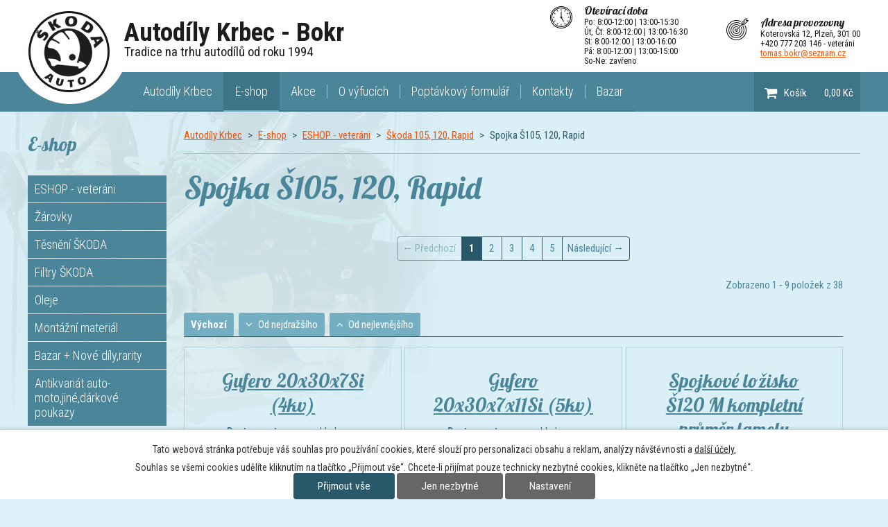

--- FILE ---
content_type: text/html; charset=utf-8
request_url: https://www.autodily-krbec.cz/eshop/eshop-veterani/skoda-105-120-rapid/skoda-105-120-rapid-spojka
body_size: 25457
content:
<!DOCTYPE html>
<html lang="cs" data-lang-system="cs">
	<head>



		<!--[if IE]><meta http-equiv="X-UA-Compatible" content="IE=EDGE"><![endif]-->
			<meta name="viewport" content="width=device-width, initial-scale=1, user-scalable=yes">
			<meta http-equiv="content-type" content="text/html; charset=utf-8" />
			<meta name="robots" content="index,follow" />
			<meta name="author" content="Antee s.r.o." />
			<meta name="description" content="Zabýváme se prodejem dílu na veterány Škoda. Najdete u nás také veškeré autodíly značky Škoda. V případě zájmu dokážeme sehnat díly na starší automobily značky škoda, např. Škoda 1000, Škoda R, Octavia, Felicia" />
			<meta name="keywords" content="autodíly, veteráni, Plzeňský kraj, Plzeň, Škoda autodíly,oleje" />
			<meta name="google-site-verification" content="NyunlU7-pHnqe5XqnyKObvjD4vhfVZ5M2ZfpaiCkj28" />
			<meta name="viewport" content="width=device-width, initial-scale=1, user-scalable=yes" />
<title>Spojka Š105, 120, Rapid | Autodíly Krbec - Bokr | Prodej náhradních dílů na veterány Škoda</title>

		<link rel="stylesheet" type="text/css" href="https://cdn.antee.cz/jqueryui/1.8.20/css/smoothness/jquery-ui-1.8.20.custom.css?v=2" integrity="sha384-969tZdZyQm28oZBJc3HnOkX55bRgehf7P93uV7yHLjvpg/EMn7cdRjNDiJ3kYzs4" crossorigin="anonymous" />
		<link rel="stylesheet" type="text/css" href="/style.php?nid=SlFRQUk=&amp;ver=1768399196" />
		<link rel="stylesheet" type="text/css" href="/css/libs.css?ver=1768399900" />
		<link rel="stylesheet" type="text/css" href="https://cdn.antee.cz/genericons/genericons/genericons.css?v=2" integrity="sha384-DVVni0eBddR2RAn0f3ykZjyh97AUIRF+05QPwYfLtPTLQu3B+ocaZm/JigaX0VKc" crossorigin="anonymous" />

		<script src="/js/jquery/jquery-3.0.0.min.js" ></script>
		<script src="/js/jquery/jquery-migrate-3.1.0.min.js" ></script>
		<script src="/js/jquery/jquery-ui.min.js" ></script>
		<script src="/js/jquery/jquery.ui.touch-punch.min.js" ></script>
		<script src="/js/libs.min.js?ver=1768399900" ></script>
		<script src="/js/ipo.min.js?ver=1768399889" ></script>
			<script src="/js/locales/cs.js?ver=1768399196" ></script>


		<link href="/aktuality-akce?action=atom" type="application/atom+xml" rel="alternate" title="Akce">
<link href="//fonts.googleapis.com/css?family=Lobster&amp;subset=latin,latin-ext" rel="stylesheet">
<link href="//fonts.googleapis.com/css?family=Roboto+Condensed:300,300i,400,400i,700,700i&amp;subset=latin,latin-ext" rel="stylesheet">
<script type="text/javascript">
$(function() {
$("#callEshop").insertBefore($("#ipomain"));
$("#ipocopyright").insertAfter($("#ipocontainer"));
$(".catalogBasket").insertAfter($("#ipotopmenu > ul"));
});
</script>
<script type="text/javascript">
$(document).ready(function() {
var WindowWidth = $(window).width();
if (WindowWidth < 1200) {
$(".catalogBasket").insertAfter($(".header-logo"));
};
});
</script>
	</head>

	<body id="page5379752" class="subpage5379752 subpage2358912"
			
			data-nid="10417"
			data-lid="CZ"
			data-oid="5379752"
			data-layout-pagewidth="764"
			
			data-slideshow-timer="3"
			 data-ipo-meta-category="10766" data-ipo-meta-parent-categories="10611 10596" data-ipo-meta-subcategory="10766 10611 10596"
						
				
				data-layout="responsive" data-viewport_width_responsive="1200"
			>



							<div id="snippet-cookiesConfirmation-euCookiesSnp">			<div id="cookieChoiceInfo" class="cookie-choices-info template_1">
					<p>Tato webová stránka potřebuje váš souhlas pro používání cookies, které slouží pro personalizaci obsahu a reklam, analýzy návštěvnosti a 
						<a class="cookie-button more" href="https://navody.antee.cz/cookies" target="_blank">další účely.</a>
					</p>
					<p>
						Souhlas se všemi cookies udělíte kliknutím na tlačítko „Přijmout vše“. Chcete-li přijímat pouze technicky nezbytné cookies, klikněte na tlačítko „Jen nezbytné“.
					</p>
				<div class="buttons">
					<a class="cookie-button action-button ajax" id="cookieChoiceButton" rel=”nofollow” href="/eshop/eshop-veterani/skoda-105-120-rapid/skoda-105-120-rapid-spojka?do=cookiesConfirmation-acceptAll">Přijmout vše</a>
					<a class="cookie-button cookie-button--settings action-button ajax" rel=”nofollow” href="/eshop/eshop-veterani/skoda-105-120-rapid/skoda-105-120-rapid-spojka?do=cookiesConfirmation-onlyNecessary">Jen nezbytné</a>
					<a class="cookie-button cookie-button--settings action-button ajax" rel=”nofollow” href="/eshop/eshop-veterani/skoda-105-120-rapid/skoda-105-120-rapid-spojka?do=cookiesConfirmation-openSettings">Nastavení</a>
				</div>
			</div>
</div>				<div id="ipocontainer">

			<div class="menu-toggler">

				<span>Menu</span>
				<span class="genericon genericon-menu"></span>
			</div>

			<span id="back-to-top">

				<i class="fa fa-angle-up"></i>
			</span>

			<div id="ipoheader">

				<div class="container">
	<a href="/" class="header-logo">
		<img src="/image.php?nid=10417&amp;oid=5507816" alt="Logo autodíly Jiří Krbec">
		<div class="top">Autodíly Krbec - Bokr<br><span>Tradice na trhu autodílů od roku 1994</span></div>
	</a>
	<div class="adress">
		<span>Adresa provozovny</span><br>
		Koterovská 12, Plzeň, 301 00<br>
		+420 777 203 146 - veteráni<br>
		<a href="mailto:krbec@autodily-krbec.cz">tomas.bokr@seznam.cz</a>
	</div>
	<div class="open">
		<span>Otevírací doba</span><br>
		<!--Po - Pá: 8:00-12:00 | 13:00-16:30<br>
So: zavřeno -->
		Po: 8:00-12:00 | 13:00-15:30<br>
		Út, Čt: 8:00-12:00 | 13:00-16:30<br>
		St: 8:00-12:00 | 13:00-16:00<br>
		Pá: 8:00-12:00 | 13:00-15:00<br>
		So-Ne: zavřeno
	</div>
</div>



<div id="snippet-headerSection-catalogBasketLink-5379752-"><div class="catalogBasket" id="catalog-basket-5379752">
	<h4 class="newsheader">Košík</h4>
	<div class="newsbody">
		<i class=" fa fa-shopping-cart fa-4"></i>
		<a href="/eshop?action=basket" class="ajax-modal">Košík</a>
		<div class="totalPrice">
                0,00 Kč
		</div>
	</div>
</div>
</div>			</div>

			<div id="ipotopmenuwrapper">

				<div id="ipotopmenu">
<h4 class="hiddenMenu">Horní menu</h4>
<ul class="topmenulevel1"><li class="topmenuitem1 noborder" id="ipomenu5508472"><a href="/">Autodíly Krbec</a></li><li class="topmenuitem1 active" id="ipomenu5379752"><a href="/eshop">E-shop</a><ul class="topmenulevel2"><li class="topmenuitem2" id="ipomenu5533774"><a href="/obchodni-podminky">Obchodní podmínky</a></li></ul></li><li class="topmenuitem1" id="ipomenu5510656"><a href="/aktuality-akce">Akce</a></li><li class="topmenuitem1" id="ipomenu2365652"><a href="/o-vyfucich">O výfucích</a></li><li class="topmenuitem1" id="ipomenu2365633"><a href="/poptavkovy-formular">Poptávkový formulář</a></li><li class="topmenuitem1" id="ipomenu2358915"><a href="/kontakty">Kontakty</a></li><li class="topmenuitem1" id="ipomenu8100549"><a href="/eshop/bazar" target="_top">Bazar</a></li></ul>
					<div class="cleartop"></div>
				</div>
			</div>
			<div id="ipomain">
				
				<div id="ipomainframe">
					<div id="ipopage">
<div id="iponavigation">
	<h5 class="hiddenMenu">Drobečková navigace</h5>
	<p>
			<a href="/">Autodíly Krbec</a> <span class="separator">&gt;</span>
			<a href="/eshop">E-shop</a> <span class="separator">&gt;</span>
			<a href="/eshop/eshop-veterani">ESHOP - veteráni</a> <span class="separator">&gt;</span>
			<a href="/eshop/eshop-veterani/skoda-105-120-rapid">Škoda 105, 120, Rapid</a> <span class="separator">&gt;</span>
			<span class="currentPage">Spojka Š105, 120, Rapid</span>
	</p>

</div>
						<div class="ipopagetext">
							<div class="catalog view-detail content eshop-basket">
								
								<h1>Spojka Š105, 120, Rapid</h1>

<div id="snippet--flash"></div>
								
																	


<hr class="cleaner">


<div id="snippet-itemsOverview-content">
<div class="content-paginator clearfix">
	<div class="content-paginator-wrapper">
		<span class="paginator-disabled paginator-prev paginator-button" title="Předchozí">
			<span class="paginator-button-icon">&larr;</span><span class="paginator-button-text">Předchozí</span>
		</span>
			<span class="paginator-current" style="max-width: 70px">1</span>
			<a href="/eshop/eshop-veterani/skoda-105-120-rapid/skoda-105-120-rapid-spojka?itemsOverview-paginator-page=2" class="paginator-step" rel="next" style="max-width: 70px">
				2
			</a>
			<a href="/eshop/eshop-veterani/skoda-105-120-rapid/skoda-105-120-rapid-spojka?itemsOverview-paginator-page=3" class="paginator-step"  style="max-width: 70px">
				3
			</a>
			<a href="/eshop/eshop-veterani/skoda-105-120-rapid/skoda-105-120-rapid-spojka?itemsOverview-paginator-page=4" class="paginator-step"  style="max-width: 70px">
				4
			</a>
			<a href="/eshop/eshop-veterani/skoda-105-120-rapid/skoda-105-120-rapid-spojka?itemsOverview-paginator-page=5" class="paginator-step"  style="max-width: 70px">
				5
			</a>
		<a href="/eshop/eshop-veterani/skoda-105-120-rapid/skoda-105-120-rapid-spojka?itemsOverview-paginator-page=2" class="paginator-next paginator-button" title="Následující" rel="next">
			<span class="paginator-button-text">Následující</span><span class="paginator-button-icon">&rarr;</span>
		</a>
	</div>
</div>
<div class="items-counter">Zobrazeno 1 - 9 položek z 38</div>

<div class="category-layout-switcher">
</div>

<ul class="order-tabs">

	<li class="order-tab tab-default current">
		<a href="/eshop/eshop-veterani/skoda-105-120-rapid/skoda-105-120-rapid-spojka?order=">Výchozí</a>
	</li>
	<li class="order-tab tab-price-high-to-low">

		<a href="/eshop/eshop-veterani/skoda-105-120-rapid/skoda-105-120-rapid-spojka?order=visitor_price_desc">Od nejdražšího</a>
	</li>
	<li class="order-tab tab-price-low-to-high">

		<a href="/eshop/eshop-veterani/skoda-105-120-rapid/skoda-105-120-rapid-spojka?order=visitor_price_asc">Od nejlevnějšího</a>
	</li>
</ul>
	<ul class="items matrix clearfix paragraph js-param-search-cleaner-parent same-height-per-row">
						<li class="js-param-search-product" id="catalog-item-528506" >
			<div>
				<h3 class="title" title="Gufero 20x30x7Si (4kv)"><a href="/eshop?categoryId=10766&amp;id=528506&amp;action=itemDetail&amp;oid=5379752&amp;nid=10417">Gufero 20x30x7Si (4kv)</a></h3>
				<div class="description">
				</div>
				<div class="attributes">
						<div class="attributes-row clearfix attr-dostupnost" >

							<div class="attributes-cell">
								<strong>Dostupnost</strong>
							</div>
							<div class="attributes-cell">
										skladem
							</div>
						</div>
				</div>

				<div class="eshop-stockInfo">

					<div class="eshop-stockCountAttribute">
						<div class="eshop-stockCountLabel">
							Skladem
						</div>
						<div class="eshop-stockCountValue">
								9 ks
						</div>
					</div>
				</div>

								<div class="eshop-priceAndBasketAdd">
						<div class="eshop-priceAttribute">
							<div class="price-with-vat">

								<div class="eshop-priceLabel">
									Cena s DPH
								</div>
								<div class="eshop-priceValue">
									30,00 Kč
								</div>
							</div>
						</div>
						<div class="eshop-basketAdd">
<form action="/eshop/eshop-veterani/skoda-105-120-rapid/skoda-105-120-rapid-spojka?do=itemsOverview-basketAdd-528506-basketAddForm-submit&amp;action=detail&amp;id=10766" method="post" id="frm-itemsOverview-basketAdd-528506-basketAddForm" class="basketAddForm ajax" data-validate>
<div class="form-horizontal">
<div class="form-item" id="frmbasketAddForm-count_528506-pair"><div class="form-item-label"><label class="required" for="frmbasketAddForm-count_528506">Počet<span class="meta"> - povinné</span></label></div><div class="form-item-field"><input type="text" name="count_528506" id="frmbasketAddForm-count_528506" value="1"> </div></div><div class="form-item buttons"><div class="form-item-label"></div><div class="form-item-field"><input type="submit" class="action-button" name="addToBasket_528506" id="frmbasketAddForm-addToBasket_528506" value="Přidat do košíku"> </div></div></div>
<div><input type="hidden" name="basketAdd_528506" id="frmbasketAddForm-basketAdd_528506" value="1"><input type="hidden" name="fromUrl_528506" id="frmbasketAddForm-fromUrl_528506" value="/eshop/eshop-veterani/skoda-105-120-rapid/skoda-105-120-rapid-spojka"></div></form>

<!-- Nette Form validator -->

<script >
	/* <![CDATA[ */

	var nette = nette || { };

	nette.getValue = function(elem) {
		if (!elem) {
			return void 0;
		}

		if (!elem.nodeName) { // radio
			for (var i = 0, len = elem.length; i < len; i++) {
				if (elem[i].checked) {
					return elem[i].value;
				}
			}
			return null;
		}

		if (elem.nodeName.toLowerCase() === 'select') {
			var index = elem.selectedIndex, options = elem.options;

			if (index < 0) {
				return null;

			} else if (elem.type === 'select-one') {
				return options[index].value;
			}

			for (var i = 0, values = [], len = options.length; i < len; i++) {
				if (options[i].selected) {
					values.push(options[i].value);
				}
			}
			return values;
		}

		if (elem.type === 'checkbox') {
			return elem.checked;
		}

		return elem.value.replace(/^\s+|\s+$/g, '');
	}


	nette.getFormValidators = function(form) {
		var id = form.getAttributeNode('id').nodeValue;
		return this.forms[id] ? this.forms[id].validators : [];
	}


	nette.validateControl = function(control) {
		var validator = this.getFormValidators(control.form)[control.name];
		return validator ? validator(control) : null;
	}


	nette.validateForm = function(sender) {
		var form = sender.form || sender;
		var validators = this.getFormValidators(form);
		for (var name in validators) {
			var error = validators[name](sender);
			if (error) {
				if (form[name].focus) {
					form[name].focus();
				}
				alert(error);
				return false;
			}
		}
		return true;
	}


	nette.toggle = function(id, visible) {
		var elem = document.getElementById(id);
		if (elem) {
			elem.style.display = visible ? "" : "none";
		}
	}

	/* ]]> */
</script>

<script >
	/* <![CDATA[ */

	nette.forms = nette.forms || { };

	nette.forms["frm-itemsOverview-basketAdd-528506-basketAddForm"] = {
		validators: {
			"count_528506": function(sender) {
		var res, val, form = sender.form || sender;
					val = nette.getValue(form["count_528506"]); res = val!='' && val!="";
			if (!res) return "Vypl\u0148te, pros\u00edm, povinn\u00e9 pole Po\u010det.";
			val = nette.getValue(form["count_528506"]); res = parseFloat(val)>=1 && parseFloat(val)<=9;
			if (!res) return "Zadan\u00fd po\u010det produkt\u016f nen\u00ed skladem. Nejvy\u0161\u0161\u00ed mo\u017en\u00fd po\u010det produkt\u016f: 9 ks.";
	}
		},

	toggle: function(sender) {
		var visible, res, form = sender.form || sender;
			}
	}


	
	/* ]]> */
</script>

<script >
	var form = document.querySelector('#' + "frm-itemsOverview-basketAdd-528506-basketAddForm" + '[data-validate]');
	if (form) {
		if (form.dataset.validate.length > 0) {
			var triggers = form.dataset.validate.split(" ");
			var allTriggersExist = true;
			for (var i = 0; i < triggers.length; i++) {
				var submit = form.querySelector('#' + triggers[i]);
				if (!submit) {
					allTriggersExist = false;
				}
				break;
			}
			if (allTriggersExist) {
				for (var i = 0; i < triggers.length; i++) {
					var submit = form.querySelector('#' + triggers[i]);
					if (submit) {
						submit.addEventListener('click', function (ev) {
							if (!nette.validateForm(ev.target)) {
								ev.preventDefault();
							}
						})
					}
				}
			} else {
				form.addEventListener('submit', function(ev) {
					if (!nette.validateForm(ev.target)) {
						ev.preventDefault();
					}
				})
			}
		} else {
			form.addEventListener('submit', function(ev) {
				if (!nette.validateForm(ev.target)) {
					ev.preventDefault();
				}
			})
		}
	}
</script>
<!-- /Nette Form validator -->
	</div>
									</div>
				
				<hr class="cleaner">
					<a href="/eshop?categoryId=10766&amp;id=528506&amp;action=itemDetail&amp;oid=5379752&amp;nid=10417">
						<img alt="" loading="lazy" width="231" height="173" data-src="/image.php?nid=10417&amp;oid=3305631&amp;width=231&amp;height=173">
					</a>
			</div>
		</li>
						<li class="js-param-search-product" id="catalog-item-528507" >
			<div>
				<h3 class="title" title="Gufero 20x30x7x11Si (5kv)"><a href="/eshop?categoryId=10766&amp;id=528507&amp;action=itemDetail&amp;oid=5379752&amp;nid=10417">Gufero 20x30x7x11Si (5kv)</a></h3>
				<div class="description">
				</div>
				<div class="attributes">
						<div class="attributes-row clearfix attr-dostupnost" >

							<div class="attributes-cell">
								<strong>Dostupnost</strong>
							</div>
							<div class="attributes-cell">
										skladem
							</div>
						</div>
				</div>

				<div class="eshop-stockInfo">

					<div class="eshop-stockCountAttribute">
						<div class="eshop-stockCountLabel">
							Skladem
						</div>
						<div class="eshop-stockCountValue">
								10 ks
						</div>
					</div>
				</div>

								<div class="eshop-priceAndBasketAdd">
						<div class="eshop-priceAttribute">
							<div class="price-with-vat">

								<div class="eshop-priceLabel">
									Cena s DPH
								</div>
								<div class="eshop-priceValue">
									30,00 Kč
								</div>
							</div>
						</div>
						<div class="eshop-basketAdd">
<form action="/eshop/eshop-veterani/skoda-105-120-rapid/skoda-105-120-rapid-spojka?do=itemsOverview-basketAdd-528507-basketAddForm-submit&amp;action=detail&amp;id=10766" method="post" id="frm-itemsOverview-basketAdd-528507-basketAddForm" class="basketAddForm ajax" data-validate>
<div class="form-horizontal">
<div class="form-item" id="frmbasketAddForm-count_528507-pair"><div class="form-item-label"><label class="required" for="frmbasketAddForm-count_528507">Počet<span class="meta"> - povinné</span></label></div><div class="form-item-field"><input type="text" name="count_528507" id="frmbasketAddForm-count_528507" value="1"> </div></div><div class="form-item buttons"><div class="form-item-label"></div><div class="form-item-field"><input type="submit" class="action-button" name="addToBasket_528507" id="frmbasketAddForm-addToBasket_528507" value="Přidat do košíku"> </div></div></div>
<div><input type="hidden" name="basketAdd_528507" id="frmbasketAddForm-basketAdd_528507" value="1"><input type="hidden" name="fromUrl_528507" id="frmbasketAddForm-fromUrl_528507" value="/eshop/eshop-veterani/skoda-105-120-rapid/skoda-105-120-rapid-spojka"></div></form>

<!-- Nette Form validator -->

<script >
	/* <![CDATA[ */

	var nette = nette || { };

	nette.getValue = function(elem) {
		if (!elem) {
			return void 0;
		}

		if (!elem.nodeName) { // radio
			for (var i = 0, len = elem.length; i < len; i++) {
				if (elem[i].checked) {
					return elem[i].value;
				}
			}
			return null;
		}

		if (elem.nodeName.toLowerCase() === 'select') {
			var index = elem.selectedIndex, options = elem.options;

			if (index < 0) {
				return null;

			} else if (elem.type === 'select-one') {
				return options[index].value;
			}

			for (var i = 0, values = [], len = options.length; i < len; i++) {
				if (options[i].selected) {
					values.push(options[i].value);
				}
			}
			return values;
		}

		if (elem.type === 'checkbox') {
			return elem.checked;
		}

		return elem.value.replace(/^\s+|\s+$/g, '');
	}


	nette.getFormValidators = function(form) {
		var id = form.getAttributeNode('id').nodeValue;
		return this.forms[id] ? this.forms[id].validators : [];
	}


	nette.validateControl = function(control) {
		var validator = this.getFormValidators(control.form)[control.name];
		return validator ? validator(control) : null;
	}


	nette.validateForm = function(sender) {
		var form = sender.form || sender;
		var validators = this.getFormValidators(form);
		for (var name in validators) {
			var error = validators[name](sender);
			if (error) {
				if (form[name].focus) {
					form[name].focus();
				}
				alert(error);
				return false;
			}
		}
		return true;
	}


	nette.toggle = function(id, visible) {
		var elem = document.getElementById(id);
		if (elem) {
			elem.style.display = visible ? "" : "none";
		}
	}

	/* ]]> */
</script>

<script >
	/* <![CDATA[ */

	nette.forms = nette.forms || { };

	nette.forms["frm-itemsOverview-basketAdd-528507-basketAddForm"] = {
		validators: {
			"count_528507": function(sender) {
		var res, val, form = sender.form || sender;
					val = nette.getValue(form["count_528507"]); res = val!='' && val!="";
			if (!res) return "Vypl\u0148te, pros\u00edm, povinn\u00e9 pole Po\u010det.";
			val = nette.getValue(form["count_528507"]); res = parseFloat(val)>=1 && parseFloat(val)<=10;
			if (!res) return "Zadan\u00fd po\u010det produkt\u016f nen\u00ed skladem. Nejvy\u0161\u0161\u00ed mo\u017en\u00fd po\u010det produkt\u016f: 10 ks.";
	}
		},

	toggle: function(sender) {
		var visible, res, form = sender.form || sender;
			}
	}


	
	/* ]]> */
</script>

<script >
	var form = document.querySelector('#' + "frm-itemsOverview-basketAdd-528507-basketAddForm" + '[data-validate]');
	if (form) {
		if (form.dataset.validate.length > 0) {
			var triggers = form.dataset.validate.split(" ");
			var allTriggersExist = true;
			for (var i = 0; i < triggers.length; i++) {
				var submit = form.querySelector('#' + triggers[i]);
				if (!submit) {
					allTriggersExist = false;
				}
				break;
			}
			if (allTriggersExist) {
				for (var i = 0; i < triggers.length; i++) {
					var submit = form.querySelector('#' + triggers[i]);
					if (submit) {
						submit.addEventListener('click', function (ev) {
							if (!nette.validateForm(ev.target)) {
								ev.preventDefault();
							}
						})
					}
				}
			} else {
				form.addEventListener('submit', function(ev) {
					if (!nette.validateForm(ev.target)) {
						ev.preventDefault();
					}
				})
			}
		} else {
			form.addEventListener('submit', function(ev) {
				if (!nette.validateForm(ev.target)) {
					ev.preventDefault();
				}
			})
		}
	}
</script>
<!-- /Nette Form validator -->
	</div>
									</div>
				
				<hr class="cleaner">
					<a href="/eshop?categoryId=10766&amp;id=528507&amp;action=itemDetail&amp;oid=5379752&amp;nid=10417">
						<img alt="" loading="lazy" width="231" height="173" data-src="/image.php?nid=10417&amp;oid=3305631&amp;width=231&amp;height=173">
					</a>
			</div>
		</li>
						<li class="js-param-search-product" id="catalog-item-528508" >
			<div>
				<h3 class="title" title="Spojkové ložisko  Š120 M kompletní průměr lamely 190mm"><a href="/eshop?categoryId=10766&amp;id=528508&amp;action=itemDetail&amp;oid=5379752&amp;nid=10417">Spojkové ložisko  Š120 M kompletní průměr lamely 190mm</a></h3>
				<div class="description">
				</div>
				<div class="attributes">
						<div class="attributes-row clearfix attr-dostupnost" >

							<div class="attributes-cell">
								<strong>Dostupnost</strong>
							</div>
							<div class="attributes-cell">
										skladem
							</div>
						</div>
				</div>

				<div class="eshop-stockInfo">

					<div class="eshop-stockCountAttribute">
						<div class="eshop-stockCountLabel">
							Skladem
						</div>
						<div class="eshop-stockCountValue">
								2 ks
						</div>
					</div>
				</div>

								<div class="eshop-priceAndBasketAdd">
						<div class="eshop-priceAttribute">
							<div class="price-with-vat">

								<div class="eshop-priceLabel">
									Cena s DPH
								</div>
								<div class="eshop-priceValue">
									550,00 Kč
								</div>
							</div>
						</div>
						<div class="eshop-basketAdd">
<form action="/eshop/eshop-veterani/skoda-105-120-rapid/skoda-105-120-rapid-spojka?do=itemsOverview-basketAdd-528508-basketAddForm-submit&amp;action=detail&amp;id=10766" method="post" id="frm-itemsOverview-basketAdd-528508-basketAddForm" class="basketAddForm ajax" data-validate>
<div class="form-horizontal">
<div class="form-item" id="frmbasketAddForm-count_528508-pair"><div class="form-item-label"><label class="required" for="frmbasketAddForm-count_528508">Počet<span class="meta"> - povinné</span></label></div><div class="form-item-field"><input type="text" name="count_528508" id="frmbasketAddForm-count_528508" value="1"> </div></div><div class="form-item buttons"><div class="form-item-label"></div><div class="form-item-field"><input type="submit" class="action-button" name="addToBasket_528508" id="frmbasketAddForm-addToBasket_528508" value="Přidat do košíku"> </div></div></div>
<div><input type="hidden" name="basketAdd_528508" id="frmbasketAddForm-basketAdd_528508" value="1"><input type="hidden" name="fromUrl_528508" id="frmbasketAddForm-fromUrl_528508" value="/eshop/eshop-veterani/skoda-105-120-rapid/skoda-105-120-rapid-spojka"></div></form>

<!-- Nette Form validator -->

<script >
	/* <![CDATA[ */

	var nette = nette || { };

	nette.getValue = function(elem) {
		if (!elem) {
			return void 0;
		}

		if (!elem.nodeName) { // radio
			for (var i = 0, len = elem.length; i < len; i++) {
				if (elem[i].checked) {
					return elem[i].value;
				}
			}
			return null;
		}

		if (elem.nodeName.toLowerCase() === 'select') {
			var index = elem.selectedIndex, options = elem.options;

			if (index < 0) {
				return null;

			} else if (elem.type === 'select-one') {
				return options[index].value;
			}

			for (var i = 0, values = [], len = options.length; i < len; i++) {
				if (options[i].selected) {
					values.push(options[i].value);
				}
			}
			return values;
		}

		if (elem.type === 'checkbox') {
			return elem.checked;
		}

		return elem.value.replace(/^\s+|\s+$/g, '');
	}


	nette.getFormValidators = function(form) {
		var id = form.getAttributeNode('id').nodeValue;
		return this.forms[id] ? this.forms[id].validators : [];
	}


	nette.validateControl = function(control) {
		var validator = this.getFormValidators(control.form)[control.name];
		return validator ? validator(control) : null;
	}


	nette.validateForm = function(sender) {
		var form = sender.form || sender;
		var validators = this.getFormValidators(form);
		for (var name in validators) {
			var error = validators[name](sender);
			if (error) {
				if (form[name].focus) {
					form[name].focus();
				}
				alert(error);
				return false;
			}
		}
		return true;
	}


	nette.toggle = function(id, visible) {
		var elem = document.getElementById(id);
		if (elem) {
			elem.style.display = visible ? "" : "none";
		}
	}

	/* ]]> */
</script>

<script >
	/* <![CDATA[ */

	nette.forms = nette.forms || { };

	nette.forms["frm-itemsOverview-basketAdd-528508-basketAddForm"] = {
		validators: {
			"count_528508": function(sender) {
		var res, val, form = sender.form || sender;
					val = nette.getValue(form["count_528508"]); res = val!='' && val!="";
			if (!res) return "Vypl\u0148te, pros\u00edm, povinn\u00e9 pole Po\u010det.";
			val = nette.getValue(form["count_528508"]); res = parseFloat(val)>=1 && parseFloat(val)<=2;
			if (!res) return "Zadan\u00fd po\u010det produkt\u016f nen\u00ed skladem. Nejvy\u0161\u0161\u00ed mo\u017en\u00fd po\u010det produkt\u016f: 2 ks.";
	}
		},

	toggle: function(sender) {
		var visible, res, form = sender.form || sender;
			}
	}


	
	/* ]]> */
</script>

<script >
	var form = document.querySelector('#' + "frm-itemsOverview-basketAdd-528508-basketAddForm" + '[data-validate]');
	if (form) {
		if (form.dataset.validate.length > 0) {
			var triggers = form.dataset.validate.split(" ");
			var allTriggersExist = true;
			for (var i = 0; i < triggers.length; i++) {
				var submit = form.querySelector('#' + triggers[i]);
				if (!submit) {
					allTriggersExist = false;
				}
				break;
			}
			if (allTriggersExist) {
				for (var i = 0; i < triggers.length; i++) {
					var submit = form.querySelector('#' + triggers[i]);
					if (submit) {
						submit.addEventListener('click', function (ev) {
							if (!nette.validateForm(ev.target)) {
								ev.preventDefault();
							}
						})
					}
				}
			} else {
				form.addEventListener('submit', function(ev) {
					if (!nette.validateForm(ev.target)) {
						ev.preventDefault();
					}
				})
			}
		} else {
			form.addEventListener('submit', function(ev) {
				if (!nette.validateForm(ev.target)) {
					ev.preventDefault();
				}
			})
		}
	}
</script>
<!-- /Nette Form validator -->
	</div>
									</div>
				
				<hr class="cleaner">
					<a href="/eshop?categoryId=10766&amp;id=528508&amp;action=itemDetail&amp;oid=5379752&amp;nid=10417">
						<img alt="" loading="lazy" width="231" height="173" data-src="/image.php?nid=10417&amp;oid=3472049&amp;width=231&amp;height=173">
					</a>
			</div>
		</li>
		<li class="cleaner"></li>
						<li class="js-param-search-product" id="catalog-item-528509" >
			<div>
				<h3 class="title" title="Věnec setrvačníku prům. 180mm orig."><a href="/eshop?categoryId=10766&amp;id=528509&amp;action=itemDetail&amp;oid=5379752&amp;nid=10417">Věnec setrvačníku prům. 180mm orig.</a></h3>
				<div class="description">
				</div>
				<div class="attributes">
						<div class="attributes-row clearfix attr-dostupnost" >

							<div class="attributes-cell">
								<strong>Dostupnost</strong>
							</div>
							<div class="attributes-cell">
										skladem
							</div>
						</div>
				</div>

				<div class="eshop-stockInfo">

					<div class="eshop-stockCountAttribute">
						<div class="eshop-stockCountLabel">
							Skladem
						</div>
						<div class="eshop-stockCountValue">
								0 ks
						</div>
					</div>
				</div>

								<div class="eshop-priceAndBasketAdd">
						<div class="eshop-priceAttribute">
							<div class="price-with-vat">

								<div class="eshop-priceLabel">
									Cena s DPH
								</div>
								<div class="eshop-priceValue">
									890,00 Kč
								</div>
							</div>
						</div>
														</div>
				
				<hr class="cleaner">
					<a href="/eshop?categoryId=10766&amp;id=528509&amp;action=itemDetail&amp;oid=5379752&amp;nid=10417">
						<img alt="" loading="lazy" width="231" height="173" data-src="/image.php?nid=10417&amp;oid=3699029&amp;width=231&amp;height=173">
					</a>
			</div>
		</li>
						<li class="js-param-search-product" id="catalog-item-528510" >
			<div>
				<h3 class="title" title="Tyčka pístní"><a href="/eshop?categoryId=10766&amp;id=528510&amp;action=itemDetail&amp;oid=5379752&amp;nid=10417">Tyčka pístní</a></h3>
				<div class="description">
				</div>
				<div class="attributes">
						<div class="attributes-row clearfix attr-dostupnost" >

							<div class="attributes-cell">
								<strong>Dostupnost</strong>
							</div>
							<div class="attributes-cell">
										skladem
							</div>
						</div>
				</div>

				<div class="eshop-stockInfo">

					<div class="eshop-stockCountAttribute">
						<div class="eshop-stockCountLabel">
							Skladem
						</div>
						<div class="eshop-stockCountValue">
								1 ks
						</div>
					</div>
				</div>

								<div class="eshop-priceAndBasketAdd">
						<div class="eshop-priceAttribute">
							<div class="price-with-vat">

								<div class="eshop-priceLabel">
									Cena s DPH
								</div>
								<div class="eshop-priceValue">
									35,00 Kč
								</div>
							</div>
						</div>
						<div class="eshop-basketAdd">
<form action="/eshop/eshop-veterani/skoda-105-120-rapid/skoda-105-120-rapid-spojka?do=itemsOverview-basketAdd-528510-basketAddForm-submit&amp;action=detail&amp;id=10766" method="post" id="frm-itemsOverview-basketAdd-528510-basketAddForm" class="basketAddForm ajax" data-validate>
<div class="form-horizontal">
<div class="form-item" id="frmbasketAddForm-count_528510-pair"><div class="form-item-label"><label class="required" for="frmbasketAddForm-count_528510">Počet<span class="meta"> - povinné</span></label></div><div class="form-item-field"><input type="text" name="count_528510" id="frmbasketAddForm-count_528510" value="1"> </div></div><div class="form-item buttons"><div class="form-item-label"></div><div class="form-item-field"><input type="submit" class="action-button" name="addToBasket_528510" id="frmbasketAddForm-addToBasket_528510" value="Přidat do košíku"> </div></div></div>
<div><input type="hidden" name="basketAdd_528510" id="frmbasketAddForm-basketAdd_528510" value="1"><input type="hidden" name="fromUrl_528510" id="frmbasketAddForm-fromUrl_528510" value="/eshop/eshop-veterani/skoda-105-120-rapid/skoda-105-120-rapid-spojka"></div></form>

<!-- Nette Form validator -->

<script >
	/* <![CDATA[ */

	var nette = nette || { };

	nette.getValue = function(elem) {
		if (!elem) {
			return void 0;
		}

		if (!elem.nodeName) { // radio
			for (var i = 0, len = elem.length; i < len; i++) {
				if (elem[i].checked) {
					return elem[i].value;
				}
			}
			return null;
		}

		if (elem.nodeName.toLowerCase() === 'select') {
			var index = elem.selectedIndex, options = elem.options;

			if (index < 0) {
				return null;

			} else if (elem.type === 'select-one') {
				return options[index].value;
			}

			for (var i = 0, values = [], len = options.length; i < len; i++) {
				if (options[i].selected) {
					values.push(options[i].value);
				}
			}
			return values;
		}

		if (elem.type === 'checkbox') {
			return elem.checked;
		}

		return elem.value.replace(/^\s+|\s+$/g, '');
	}


	nette.getFormValidators = function(form) {
		var id = form.getAttributeNode('id').nodeValue;
		return this.forms[id] ? this.forms[id].validators : [];
	}


	nette.validateControl = function(control) {
		var validator = this.getFormValidators(control.form)[control.name];
		return validator ? validator(control) : null;
	}


	nette.validateForm = function(sender) {
		var form = sender.form || sender;
		var validators = this.getFormValidators(form);
		for (var name in validators) {
			var error = validators[name](sender);
			if (error) {
				if (form[name].focus) {
					form[name].focus();
				}
				alert(error);
				return false;
			}
		}
		return true;
	}


	nette.toggle = function(id, visible) {
		var elem = document.getElementById(id);
		if (elem) {
			elem.style.display = visible ? "" : "none";
		}
	}

	/* ]]> */
</script>

<script >
	/* <![CDATA[ */

	nette.forms = nette.forms || { };

	nette.forms["frm-itemsOverview-basketAdd-528510-basketAddForm"] = {
		validators: {
			"count_528510": function(sender) {
		var res, val, form = sender.form || sender;
					val = nette.getValue(form["count_528510"]); res = val!='' && val!="";
			if (!res) return "Vypl\u0148te, pros\u00edm, povinn\u00e9 pole Po\u010det.";
			val = nette.getValue(form["count_528510"]); res = parseFloat(val)>=1 && parseFloat(val)<=1;
			if (!res) return "Zadan\u00fd po\u010det produkt\u016f nen\u00ed skladem. Nejvy\u0161\u0161\u00ed mo\u017en\u00fd po\u010det produkt\u016f: 1 ks.";
	}
		},

	toggle: function(sender) {
		var visible, res, form = sender.form || sender;
			}
	}


	
	/* ]]> */
</script>

<script >
	var form = document.querySelector('#' + "frm-itemsOverview-basketAdd-528510-basketAddForm" + '[data-validate]');
	if (form) {
		if (form.dataset.validate.length > 0) {
			var triggers = form.dataset.validate.split(" ");
			var allTriggersExist = true;
			for (var i = 0; i < triggers.length; i++) {
				var submit = form.querySelector('#' + triggers[i]);
				if (!submit) {
					allTriggersExist = false;
				}
				break;
			}
			if (allTriggersExist) {
				for (var i = 0; i < triggers.length; i++) {
					var submit = form.querySelector('#' + triggers[i]);
					if (submit) {
						submit.addEventListener('click', function (ev) {
							if (!nette.validateForm(ev.target)) {
								ev.preventDefault();
							}
						})
					}
				}
			} else {
				form.addEventListener('submit', function(ev) {
					if (!nette.validateForm(ev.target)) {
						ev.preventDefault();
					}
				})
			}
		} else {
			form.addEventListener('submit', function(ev) {
				if (!nette.validateForm(ev.target)) {
					ev.preventDefault();
				}
			})
		}
	}
</script>
<!-- /Nette Form validator -->
	</div>
									</div>
				
				<hr class="cleaner">
					<a href="/eshop?categoryId=10766&amp;id=528510&amp;action=itemDetail&amp;oid=5379752&amp;nid=10417">
						<img alt="" loading="lazy" width="231" height="173" data-src="/image.php?nid=10417&amp;oid=4752326&amp;width=231&amp;height=173">
					</a>
			</div>
		</li>
						<li class="js-param-search-product" id="catalog-item-528511" >
			<div>
				<h3 class="title" title="Kryt spojkového válce"><a href="/eshop?categoryId=10766&amp;id=528511&amp;action=itemDetail&amp;oid=5379752&amp;nid=10417">Kryt spojkového válce</a></h3>
				<div class="description">
				</div>
				<div class="attributes">
						<div class="attributes-row clearfix attr-dostupnost" >

							<div class="attributes-cell">
								<strong>Dostupnost</strong>
							</div>
							<div class="attributes-cell">
										skladem
							</div>
						</div>
				</div>

				<div class="eshop-stockInfo">

					<div class="eshop-stockCountAttribute">
						<div class="eshop-stockCountLabel">
							Skladem
						</div>
						<div class="eshop-stockCountValue">
								0 ks
						</div>
					</div>
				</div>

								<div class="eshop-priceAndBasketAdd">
						<div class="eshop-priceAttribute">
							<div class="price-with-vat">

								<div class="eshop-priceLabel">
									Cena s DPH
								</div>
								<div class="eshop-priceValue">
									120,00 Kč
								</div>
							</div>
						</div>
														</div>
				
				<hr class="cleaner">
					<a href="/eshop?categoryId=10766&amp;id=528511&amp;action=itemDetail&amp;oid=5379752&amp;nid=10417">
						<img alt="" loading="lazy" width="173" height="231" data-src="/image.php?nid=10417&amp;oid=3870838&amp;width=173&amp;height=231">
					</a>
			</div>
		</li>
		<li class="cleaner"></li>
						<li class="js-param-search-product" id="catalog-item-528512" >
			<div>
				<h3 class="title" title="Ložisko úplné st.typ"><a href="/eshop?categoryId=10766&amp;id=528512&amp;action=itemDetail&amp;oid=5379752&amp;nid=10417">Ložisko úplné st.typ</a></h3>
				<div class="description">
				</div>
				<div class="attributes">
						<div class="attributes-row clearfix attr-dostupnost" >

							<div class="attributes-cell">
								<strong>Dostupnost</strong>
							</div>
							<div class="attributes-cell">
										skladem
							</div>
						</div>
				</div>

				<div class="eshop-stockInfo">

					<div class="eshop-stockCountAttribute">
						<div class="eshop-stockCountLabel">
							Skladem
						</div>
						<div class="eshop-stockCountValue">
								27 ks
						</div>
					</div>
				</div>

								<div class="eshop-priceAndBasketAdd">
						<div class="eshop-priceAttribute">
							<div class="price-with-vat">

								<div class="eshop-priceLabel">
									Cena s DPH
								</div>
								<div class="eshop-priceValue">
									350,00 Kč
								</div>
							</div>
						</div>
						<div class="eshop-basketAdd">
<form action="/eshop/eshop-veterani/skoda-105-120-rapid/skoda-105-120-rapid-spojka?do=itemsOverview-basketAdd-528512-basketAddForm-submit&amp;action=detail&amp;id=10766" method="post" id="frm-itemsOverview-basketAdd-528512-basketAddForm" class="basketAddForm ajax" data-validate>
<div class="form-horizontal">
<div class="form-item" id="frmbasketAddForm-count_528512-pair"><div class="form-item-label"><label class="required" for="frmbasketAddForm-count_528512">Počet<span class="meta"> - povinné</span></label></div><div class="form-item-field"><input type="text" name="count_528512" id="frmbasketAddForm-count_528512" value="1"> </div></div><div class="form-item buttons"><div class="form-item-label"></div><div class="form-item-field"><input type="submit" class="action-button" name="addToBasket_528512" id="frmbasketAddForm-addToBasket_528512" value="Přidat do košíku"> </div></div></div>
<div><input type="hidden" name="basketAdd_528512" id="frmbasketAddForm-basketAdd_528512" value="1"><input type="hidden" name="fromUrl_528512" id="frmbasketAddForm-fromUrl_528512" value="/eshop/eshop-veterani/skoda-105-120-rapid/skoda-105-120-rapid-spojka"></div></form>

<!-- Nette Form validator -->

<script >
	/* <![CDATA[ */

	var nette = nette || { };

	nette.getValue = function(elem) {
		if (!elem) {
			return void 0;
		}

		if (!elem.nodeName) { // radio
			for (var i = 0, len = elem.length; i < len; i++) {
				if (elem[i].checked) {
					return elem[i].value;
				}
			}
			return null;
		}

		if (elem.nodeName.toLowerCase() === 'select') {
			var index = elem.selectedIndex, options = elem.options;

			if (index < 0) {
				return null;

			} else if (elem.type === 'select-one') {
				return options[index].value;
			}

			for (var i = 0, values = [], len = options.length; i < len; i++) {
				if (options[i].selected) {
					values.push(options[i].value);
				}
			}
			return values;
		}

		if (elem.type === 'checkbox') {
			return elem.checked;
		}

		return elem.value.replace(/^\s+|\s+$/g, '');
	}


	nette.getFormValidators = function(form) {
		var id = form.getAttributeNode('id').nodeValue;
		return this.forms[id] ? this.forms[id].validators : [];
	}


	nette.validateControl = function(control) {
		var validator = this.getFormValidators(control.form)[control.name];
		return validator ? validator(control) : null;
	}


	nette.validateForm = function(sender) {
		var form = sender.form || sender;
		var validators = this.getFormValidators(form);
		for (var name in validators) {
			var error = validators[name](sender);
			if (error) {
				if (form[name].focus) {
					form[name].focus();
				}
				alert(error);
				return false;
			}
		}
		return true;
	}


	nette.toggle = function(id, visible) {
		var elem = document.getElementById(id);
		if (elem) {
			elem.style.display = visible ? "" : "none";
		}
	}

	/* ]]> */
</script>

<script >
	/* <![CDATA[ */

	nette.forms = nette.forms || { };

	nette.forms["frm-itemsOverview-basketAdd-528512-basketAddForm"] = {
		validators: {
			"count_528512": function(sender) {
		var res, val, form = sender.form || sender;
					val = nette.getValue(form["count_528512"]); res = val!='' && val!="";
			if (!res) return "Vypl\u0148te, pros\u00edm, povinn\u00e9 pole Po\u010det.";
			val = nette.getValue(form["count_528512"]); res = parseFloat(val)>=1 && parseFloat(val)<=27;
			if (!res) return "Zadan\u00fd po\u010det produkt\u016f nen\u00ed skladem. Nejvy\u0161\u0161\u00ed mo\u017en\u00fd po\u010det produkt\u016f: 27 ks.";
	}
		},

	toggle: function(sender) {
		var visible, res, form = sender.form || sender;
			}
	}


	
	/* ]]> */
</script>

<script >
	var form = document.querySelector('#' + "frm-itemsOverview-basketAdd-528512-basketAddForm" + '[data-validate]');
	if (form) {
		if (form.dataset.validate.length > 0) {
			var triggers = form.dataset.validate.split(" ");
			var allTriggersExist = true;
			for (var i = 0; i < triggers.length; i++) {
				var submit = form.querySelector('#' + triggers[i]);
				if (!submit) {
					allTriggersExist = false;
				}
				break;
			}
			if (allTriggersExist) {
				for (var i = 0; i < triggers.length; i++) {
					var submit = form.querySelector('#' + triggers[i]);
					if (submit) {
						submit.addEventListener('click', function (ev) {
							if (!nette.validateForm(ev.target)) {
								ev.preventDefault();
							}
						})
					}
				}
			} else {
				form.addEventListener('submit', function(ev) {
					if (!nette.validateForm(ev.target)) {
						ev.preventDefault();
					}
				})
			}
		} else {
			form.addEventListener('submit', function(ev) {
				if (!nette.validateForm(ev.target)) {
					ev.preventDefault();
				}
			})
		}
	}
</script>
<!-- /Nette Form validator -->
	</div>
									</div>
				
				<hr class="cleaner">
					<a href="/eshop?categoryId=10766&amp;id=528512&amp;action=itemDetail&amp;oid=5379752&amp;nid=10417">
						<img alt="" loading="lazy" width="215" height="161" data-src="/image.php?nid=10417&amp;oid=3870915&amp;width=215&amp;height=161">
					</a>
			</div>
		</li>
						<li class="js-param-search-product" id="catalog-item-528513" >
			<div>
				<h3 class="title" title="Komínek spojky škoda"><a href="/eshop?categoryId=10766&amp;id=528513&amp;action=itemDetail&amp;oid=5379752&amp;nid=10417">Komínek spojky škoda</a></h3>
				<div class="description">
				</div>
				<div class="attributes">
						<div class="attributes-row clearfix attr-dostupnost" >

							<div class="attributes-cell">
								<strong>Dostupnost</strong>
							</div>
							<div class="attributes-cell">
										skladem
							</div>
						</div>
				</div>

				<div class="eshop-stockInfo">

					<div class="eshop-stockCountAttribute">
						<div class="eshop-stockCountLabel">
							Skladem
						</div>
						<div class="eshop-stockCountValue">
								1 ks
						</div>
					</div>
				</div>

								<div class="eshop-priceAndBasketAdd">
						<div class="eshop-priceAttribute">
							<div class="price-with-vat">

								<div class="eshop-priceLabel">
									Cena s DPH
								</div>
								<div class="eshop-priceValue">
									290,00 Kč
								</div>
							</div>
						</div>
						<div class="eshop-basketAdd">
<form action="/eshop/eshop-veterani/skoda-105-120-rapid/skoda-105-120-rapid-spojka?do=itemsOverview-basketAdd-528513-basketAddForm-submit&amp;action=detail&amp;id=10766" method="post" id="frm-itemsOverview-basketAdd-528513-basketAddForm" class="basketAddForm ajax" data-validate>
<div class="form-horizontal">
<div class="form-item" id="frmbasketAddForm-count_528513-pair"><div class="form-item-label"><label class="required" for="frmbasketAddForm-count_528513">Počet<span class="meta"> - povinné</span></label></div><div class="form-item-field"><input type="text" name="count_528513" id="frmbasketAddForm-count_528513" value="1"> </div></div><div class="form-item buttons"><div class="form-item-label"></div><div class="form-item-field"><input type="submit" class="action-button" name="addToBasket_528513" id="frmbasketAddForm-addToBasket_528513" value="Přidat do košíku"> </div></div></div>
<div><input type="hidden" name="basketAdd_528513" id="frmbasketAddForm-basketAdd_528513" value="1"><input type="hidden" name="fromUrl_528513" id="frmbasketAddForm-fromUrl_528513" value="/eshop/eshop-veterani/skoda-105-120-rapid/skoda-105-120-rapid-spojka"></div></form>

<!-- Nette Form validator -->

<script >
	/* <![CDATA[ */

	var nette = nette || { };

	nette.getValue = function(elem) {
		if (!elem) {
			return void 0;
		}

		if (!elem.nodeName) { // radio
			for (var i = 0, len = elem.length; i < len; i++) {
				if (elem[i].checked) {
					return elem[i].value;
				}
			}
			return null;
		}

		if (elem.nodeName.toLowerCase() === 'select') {
			var index = elem.selectedIndex, options = elem.options;

			if (index < 0) {
				return null;

			} else if (elem.type === 'select-one') {
				return options[index].value;
			}

			for (var i = 0, values = [], len = options.length; i < len; i++) {
				if (options[i].selected) {
					values.push(options[i].value);
				}
			}
			return values;
		}

		if (elem.type === 'checkbox') {
			return elem.checked;
		}

		return elem.value.replace(/^\s+|\s+$/g, '');
	}


	nette.getFormValidators = function(form) {
		var id = form.getAttributeNode('id').nodeValue;
		return this.forms[id] ? this.forms[id].validators : [];
	}


	nette.validateControl = function(control) {
		var validator = this.getFormValidators(control.form)[control.name];
		return validator ? validator(control) : null;
	}


	nette.validateForm = function(sender) {
		var form = sender.form || sender;
		var validators = this.getFormValidators(form);
		for (var name in validators) {
			var error = validators[name](sender);
			if (error) {
				if (form[name].focus) {
					form[name].focus();
				}
				alert(error);
				return false;
			}
		}
		return true;
	}


	nette.toggle = function(id, visible) {
		var elem = document.getElementById(id);
		if (elem) {
			elem.style.display = visible ? "" : "none";
		}
	}

	/* ]]> */
</script>

<script >
	/* <![CDATA[ */

	nette.forms = nette.forms || { };

	nette.forms["frm-itemsOverview-basketAdd-528513-basketAddForm"] = {
		validators: {
			"count_528513": function(sender) {
		var res, val, form = sender.form || sender;
					val = nette.getValue(form["count_528513"]); res = val!='' && val!="";
			if (!res) return "Vypl\u0148te, pros\u00edm, povinn\u00e9 pole Po\u010det.";
			val = nette.getValue(form["count_528513"]); res = parseFloat(val)>=1 && parseFloat(val)<=1;
			if (!res) return "Zadan\u00fd po\u010det produkt\u016f nen\u00ed skladem. Nejvy\u0161\u0161\u00ed mo\u017en\u00fd po\u010det produkt\u016f: 1 ks.";
	}
		},

	toggle: function(sender) {
		var visible, res, form = sender.form || sender;
			}
	}


	
	/* ]]> */
</script>

<script >
	var form = document.querySelector('#' + "frm-itemsOverview-basketAdd-528513-basketAddForm" + '[data-validate]');
	if (form) {
		if (form.dataset.validate.length > 0) {
			var triggers = form.dataset.validate.split(" ");
			var allTriggersExist = true;
			for (var i = 0; i < triggers.length; i++) {
				var submit = form.querySelector('#' + triggers[i]);
				if (!submit) {
					allTriggersExist = false;
				}
				break;
			}
			if (allTriggersExist) {
				for (var i = 0; i < triggers.length; i++) {
					var submit = form.querySelector('#' + triggers[i]);
					if (submit) {
						submit.addEventListener('click', function (ev) {
							if (!nette.validateForm(ev.target)) {
								ev.preventDefault();
							}
						})
					}
				}
			} else {
				form.addEventListener('submit', function(ev) {
					if (!nette.validateForm(ev.target)) {
						ev.preventDefault();
					}
				})
			}
		} else {
			form.addEventListener('submit', function(ev) {
				if (!nette.validateForm(ev.target)) {
					ev.preventDefault();
				}
			})
		}
	}
</script>
<!-- /Nette Form validator -->
	</div>
									</div>
				
				<hr class="cleaner">
					<a href="/eshop?categoryId=10766&amp;id=528513&amp;action=itemDetail&amp;oid=5379752&amp;nid=10417">
						<img alt="" loading="lazy" width="173" height="231" data-src="/image.php?nid=10417&amp;oid=3665036&amp;width=173&amp;height=231">
					</a>
			</div>
		</li>
						<li class="js-param-search-product" id="catalog-item-528514" >
			<div>
				<h3 class="title" title="Pružina prac. válečku"><a href="/eshop?categoryId=10766&amp;id=528514&amp;action=itemDetail&amp;oid=5379752&amp;nid=10417">Pružina prac. válečku</a></h3>
				<div class="description">
				</div>
				<div class="attributes">
						<div class="attributes-row clearfix attr-dostupnost" >

							<div class="attributes-cell">
								<strong>Dostupnost</strong>
							</div>
							<div class="attributes-cell">
										skladem
							</div>
						</div>
				</div>

				<div class="eshop-stockInfo">

					<div class="eshop-stockCountAttribute">
						<div class="eshop-stockCountLabel">
							Skladem
						</div>
						<div class="eshop-stockCountValue">
								21 ks
						</div>
					</div>
				</div>

								<div class="eshop-priceAndBasketAdd">
						<div class="eshop-priceAttribute">
							<div class="price-with-vat">

								<div class="eshop-priceLabel">
									Cena s DPH
								</div>
								<div class="eshop-priceValue">
									35,00 Kč
								</div>
							</div>
						</div>
						<div class="eshop-basketAdd">
<form action="/eshop/eshop-veterani/skoda-105-120-rapid/skoda-105-120-rapid-spojka?do=itemsOverview-basketAdd-528514-basketAddForm-submit&amp;action=detail&amp;id=10766" method="post" id="frm-itemsOverview-basketAdd-528514-basketAddForm" class="basketAddForm ajax" data-validate>
<div class="form-horizontal">
<div class="form-item" id="frmbasketAddForm-count_528514-pair"><div class="form-item-label"><label class="required" for="frmbasketAddForm-count_528514">Počet<span class="meta"> - povinné</span></label></div><div class="form-item-field"><input type="text" name="count_528514" id="frmbasketAddForm-count_528514" value="1"> </div></div><div class="form-item buttons"><div class="form-item-label"></div><div class="form-item-field"><input type="submit" class="action-button" name="addToBasket_528514" id="frmbasketAddForm-addToBasket_528514" value="Přidat do košíku"> </div></div></div>
<div><input type="hidden" name="basketAdd_528514" id="frmbasketAddForm-basketAdd_528514" value="1"><input type="hidden" name="fromUrl_528514" id="frmbasketAddForm-fromUrl_528514" value="/eshop/eshop-veterani/skoda-105-120-rapid/skoda-105-120-rapid-spojka"></div></form>

<!-- Nette Form validator -->

<script >
	/* <![CDATA[ */

	var nette = nette || { };

	nette.getValue = function(elem) {
		if (!elem) {
			return void 0;
		}

		if (!elem.nodeName) { // radio
			for (var i = 0, len = elem.length; i < len; i++) {
				if (elem[i].checked) {
					return elem[i].value;
				}
			}
			return null;
		}

		if (elem.nodeName.toLowerCase() === 'select') {
			var index = elem.selectedIndex, options = elem.options;

			if (index < 0) {
				return null;

			} else if (elem.type === 'select-one') {
				return options[index].value;
			}

			for (var i = 0, values = [], len = options.length; i < len; i++) {
				if (options[i].selected) {
					values.push(options[i].value);
				}
			}
			return values;
		}

		if (elem.type === 'checkbox') {
			return elem.checked;
		}

		return elem.value.replace(/^\s+|\s+$/g, '');
	}


	nette.getFormValidators = function(form) {
		var id = form.getAttributeNode('id').nodeValue;
		return this.forms[id] ? this.forms[id].validators : [];
	}


	nette.validateControl = function(control) {
		var validator = this.getFormValidators(control.form)[control.name];
		return validator ? validator(control) : null;
	}


	nette.validateForm = function(sender) {
		var form = sender.form || sender;
		var validators = this.getFormValidators(form);
		for (var name in validators) {
			var error = validators[name](sender);
			if (error) {
				if (form[name].focus) {
					form[name].focus();
				}
				alert(error);
				return false;
			}
		}
		return true;
	}


	nette.toggle = function(id, visible) {
		var elem = document.getElementById(id);
		if (elem) {
			elem.style.display = visible ? "" : "none";
		}
	}

	/* ]]> */
</script>

<script >
	/* <![CDATA[ */

	nette.forms = nette.forms || { };

	nette.forms["frm-itemsOverview-basketAdd-528514-basketAddForm"] = {
		validators: {
			"count_528514": function(sender) {
		var res, val, form = sender.form || sender;
					val = nette.getValue(form["count_528514"]); res = val!='' && val!="";
			if (!res) return "Vypl\u0148te, pros\u00edm, povinn\u00e9 pole Po\u010det.";
			val = nette.getValue(form["count_528514"]); res = parseFloat(val)>=1 && parseFloat(val)<=21;
			if (!res) return "Zadan\u00fd po\u010det produkt\u016f nen\u00ed skladem. Nejvy\u0161\u0161\u00ed mo\u017en\u00fd po\u010det produkt\u016f: 21 ks.";
	}
		},

	toggle: function(sender) {
		var visible, res, form = sender.form || sender;
			}
	}


	
	/* ]]> */
</script>

<script >
	var form = document.querySelector('#' + "frm-itemsOverview-basketAdd-528514-basketAddForm" + '[data-validate]');
	if (form) {
		if (form.dataset.validate.length > 0) {
			var triggers = form.dataset.validate.split(" ");
			var allTriggersExist = true;
			for (var i = 0; i < triggers.length; i++) {
				var submit = form.querySelector('#' + triggers[i]);
				if (!submit) {
					allTriggersExist = false;
				}
				break;
			}
			if (allTriggersExist) {
				for (var i = 0; i < triggers.length; i++) {
					var submit = form.querySelector('#' + triggers[i]);
					if (submit) {
						submit.addEventListener('click', function (ev) {
							if (!nette.validateForm(ev.target)) {
								ev.preventDefault();
							}
						})
					}
				}
			} else {
				form.addEventListener('submit', function(ev) {
					if (!nette.validateForm(ev.target)) {
						ev.preventDefault();
					}
				})
			}
		} else {
			form.addEventListener('submit', function(ev) {
				if (!nette.validateForm(ev.target)) {
					ev.preventDefault();
				}
			})
		}
	}
</script>
<!-- /Nette Form validator -->
	</div>
									</div>
				
				<hr class="cleaner">
					<a href="/eshop?categoryId=10766&amp;id=528514&amp;action=itemDetail&amp;oid=5379752&amp;nid=10417">
						<img alt="" loading="lazy" width="173" height="231" data-src="/image.php?nid=10417&amp;oid=3577473&amp;width=173&amp;height=231">
					</a>
			</div>
		</li>
		<li class="cleaner"></li>
			</ul>
<div class="content-paginator clearfix">
	<div class="content-paginator-wrapper">
		<span class="paginator-disabled paginator-prev paginator-button" title="Předchozí">
			<span class="paginator-button-icon">&larr;</span><span class="paginator-button-text">Předchozí</span>
		</span>
			<span class="paginator-current" style="max-width: 70px">1</span>
			<a href="/eshop/eshop-veterani/skoda-105-120-rapid/skoda-105-120-rapid-spojka?itemsOverview-paginator-page=2" class="paginator-step" rel="next" style="max-width: 70px">
				2
			</a>
			<a href="/eshop/eshop-veterani/skoda-105-120-rapid/skoda-105-120-rapid-spojka?itemsOverview-paginator-page=3" class="paginator-step"  style="max-width: 70px">
				3
			</a>
			<a href="/eshop/eshop-veterani/skoda-105-120-rapid/skoda-105-120-rapid-spojka?itemsOverview-paginator-page=4" class="paginator-step"  style="max-width: 70px">
				4
			</a>
			<a href="/eshop/eshop-veterani/skoda-105-120-rapid/skoda-105-120-rapid-spojka?itemsOverview-paginator-page=5" class="paginator-step"  style="max-width: 70px">
				5
			</a>
		<a href="/eshop/eshop-veterani/skoda-105-120-rapid/skoda-105-120-rapid-spojka?itemsOverview-paginator-page=2" class="paginator-next paginator-button" title="Následující" rel="next">
			<span class="paginator-button-text">Následující</span><span class="paginator-button-icon">&rarr;</span>
		</a>
	</div>
</div>
<div class="items-counter">Zobrazeno 1 - 9 položek z 38</div>

</div>

															</div>
						</div>
					</div>


										<div id="ipoleftblock">
												<div id="ipomenu">
<h4 class="hiddenMenu">Menu</h4>

							<div class="hrclear"></div>
															<div class="categories-menu" id="categories-menu-5379752">

	<h3>E-shop</h3>
		<ul>

			<li class="category-10596 submenu1">		<a href="/eshop/eshop-veterani">ESHOP - veteráni</a>
		<ul>

			<li class="category-10609 submenu2">		<a href="/eshop/eshop-veterani/skoda-favorit-felicia">Škoda Favorit/Felicia</a>
		<ul>

			<li class="category-10625">		<a href="/eshop/eshop-veterani/skoda-favorit-felicia/veteran-favorit-felicia-tesneni">Těsnění Favorit/Felicie viz  Tesnění Skoda</a>
</li>
			<li class="category-10626 submenu3">		<a href="/eshop/eshop-veterani/skoda-favorit-felicia/veteran-favorit-felicia-motor">Motor Favorit/Felicie a výfuk</a>
		<ul>

			<li class="category-10840">		<a href="/eshop/eshop-veterani/skoda-favorit-felicia/veteran-favorit-felicia-motor/skoda-favorit-felicia-motor-filtry">Filtry Favorit/Felicie</a>
</li>
		</ul>
</li>
			<li class="category-10627">		<a href="/eshop/eshop-veterani/skoda-favorit-felicia/veteran-favorit-felicia-spojka">Spojka  prevodovka řazení Favorit Felicie</a>
</li>
			<li class="category-10628">		<a href="/eshop/eshop-veterani/skoda-favorit-felicia/veteran-favorit-felicia-predni-osa">Přední osa Favorit/Felicie a řízení zad. osa</a>
</li>
			<li class="category-10629">		<a href="/eshop/eshop-veterani/skoda-favorit-felicia/veteran-favorit-felicia-karoserie">Karosérie Favorit/Felicie</a>
</li>
			<li class="category-10630">		<a href="/eshop/eshop-veterani/skoda-favorit-felicia/veteran-favorit-felicia-prislusenstvi">Příslušenství Favorit/Felicie plasty znaky hadice</a>
</li>
			<li class="category-10631">		<a href="/eshop/eshop-veterani/skoda-favorit-felicia/veteran-favorit-felicia-brzdovy-system">Brzdový systém Favorit/Felicie</a>
</li>
			<li class="category-10632">		<a href="/eshop/eshop-veterani/skoda-favorit-felicia/veteran-favorit-felicia-elektrika">Elektrika Favorit/Felicie</a>
</li>
		</ul>
</li>
			<li class="category-10608">		<a href="/eshop/eshop-veterani/veteran-skoda-felicia">Veterán Škoda Felicia viz Octávia</a>
</li>
			<li class="category-10597 submenu2">		<a href="/eshop/eshop-veterani/veteran-skoda-octavia">Veterán Škoda Octavia</a>
		<ul>

			<li class="category-10598">		<a href="/eshop/eshop-veterani/veteran-skoda-octavia/veteran-octavia-tesneni-gufera-krouzky">Těsnění motoru viz Těsnění ŠKODA</a>
</li>
			<li class="category-10599 submenu3">		<a href="/eshop/eshop-veterani/veteran-skoda-octavia/veteran-octavia-motor">Motor Octavia viz motor ŠKODA 1203</a>
		<ul>

			<li class="category-10727">		<a href="/eshop/eshop-veterani/veteran-skoda-octavia/veteran-octavia-motor/veteran-skoda-octavia-karburator">Karburátor Octavia viz karburátor Škoda 100</a>
</li>
			<li class="category-10728">		<a href="/eshop/eshop-veterani/veteran-skoda-octavia/veteran-octavia-motor/veteran-skoda-octavia-vodni-pumpa">Vodní pumpa Octavia viz. Š1203</a>
</li>
			<li class="category-10729">		<a href="/eshop/eshop-veterani/veteran-skoda-octavia/veteran-octavia-motor/veteran-skoda-octavia-rozdelovac">Rozdělovač Octavia viz roz. Š 100</a>
</li>
			<li class="category-10730">		<a href="/eshop/eshop-veterani/veteran-skoda-octavia/veteran-octavia-motor/veteran-skoda-octavia-starter">Startér Octavia</a>
</li>
			<li class="category-10731">		<a href="/eshop/eshop-veterani/veteran-skoda-octavia/veteran-octavia-motor/veteran-skoda-octavia-vyfuk">Výfuk Octavia</a>
</li>
			<li class="category-10732">		<a href="/eshop/eshop-veterani/veteran-skoda-octavia/veteran-octavia-motor/veteran-skoda-octavia-filtry">Filtry Octavia</a>
</li>
			<li class="category-10733">		<a href="/eshop/eshop-veterani/veteran-skoda-octavia/veteran-octavia-motor/veteran-skoda-octavia-prislusenstvi-motoru">Součásky a příslušenstvý motoru</a>
</li>
			<li class="category-10833">		<a href="/eshop/eshop-veterani/veteran-skoda-octavia/veteran-octavia-motor/veteran-skoda-motor-ac-pumpa">AC pumpa Octavia-Š1203</a>
</li>
		</ul>
</li>
			<li class="category-10600">		<a href="/eshop/eshop-veterani/veteran-skoda-octavia/veteran-octavia-prevodovka-razeni">Převodovka + řazení Octavia viz Převody Š 1203</a>
</li>
			<li class="category-10601">		<a href="/eshop/eshop-veterani/veteran-skoda-octavia/veteran-octavia-predni-osa">Přední osa Octavia</a>
</li>
			<li class="category-10602">		<a href="/eshop/eshop-veterani/veteran-skoda-octavia/veteran-octavia-zadni-osa">Zadní osa Octavia</a>
</li>
			<li class="category-10603">		<a href="/eshop/eshop-veterani/veteran-skoda-octavia/veteran-octavia-brzdovy-system">Brzdový systém Octavia</a>
</li>
			<li class="category-10604 submenu3">		<a href="/eshop/eshop-veterani/veteran-skoda-octavia/veteran-octavia-elektrika">Elektrika Octavia</a>
		<ul>

			<li class="category-10734">		<a href="/eshop/eshop-veterani/veteran-skoda-octavia/veteran-octavia-elektrika/veteran-skoda-octavia-elektrika-prepinace">Přepínače Octavia</a>
</li>
		</ul>
</li>
			<li class="category-10605 submenu3">		<a href="/eshop/eshop-veterani/veteran-skoda-octavia/veteran-octavia-prislusenstvi">Příslušenství Octavia</a>
		<ul>

			<li class="category-10735">		<a href="/eshop/eshop-veterani/veteran-skoda-octavia/veteran-octavia-prislusenstvi/veteran-skoda-octavia-prislusenstvi-topeni">Topení Octavia</a>
</li>
			<li class="category-10736">		<a href="/eshop/eshop-veterani/veteran-skoda-octavia/veteran-octavia-prislusenstvi/veteran-skoda-octavia-prislusenstvi-chlazeni">Chlazení Octavia</a>
</li>
			<li class="category-10737">		<a href="/eshop/eshop-veterani/veteran-skoda-octavia/veteran-octavia-prislusenstvi/veteran-skoda-octavia-prislusenstvi-ostatni">Ostatní Octavia</a>
</li>
		</ul>
</li>
			<li class="category-10606 submenu3">		<a href="/eshop/eshop-veterani/veteran-skoda-octavia/veteran-octavia-karoserie">Karosérie Octavia</a>
		<ul>

			<li class="category-10738">		<a href="/eshop/eshop-veterani/veteran-skoda-octavia/veteran-octavia-karoserie/veteran-skoda-octavia-karoserie-osvetleni">Osvětlení</a>
</li>
		</ul>
</li>
			<li class="category-10607">		<a href="/eshop/eshop-veterani/veteran-skoda-octavia/veteran-octavia-spojka">Spojka Octavia</a>
</li>
		</ul>
</li>
			<li class="category-10610 submenu2">		<a href="/eshop/eshop-veterani/skoda-100-110r">Škoda 100, 110R</a>
		<ul>

			<li class="category-10717">		<a href="/eshop/eshop-veterani/skoda-100-110r/skoda-100-110r-tesneni">Těsnění Š100, 110R viz Těsnění ŠKODA</a>
</li>
			<li class="category-10718 submenu3">		<a href="/eshop/eshop-veterani/skoda-100-110r/skoda-100-110r-motor">Motor Š100, 110R viz motor Š120</a>
		<ul>

			<li class="category-10739">		<a href="/eshop/eshop-veterani/skoda-100-110r/skoda-100-110r-motor/skoda-100-110r-motor-karburator">Karburátor Š100, 110R Octavie-felicie</a>
</li>
			<li class="category-10740">		<a href="/eshop/eshop-veterani/skoda-100-110r/skoda-100-110r-motor/skoda-100-110r-motor-ac-pumpa">AC pumpa Š100, 110R viz AC pumpa Škoda 120</a>
</li>
			<li class="category-10741">		<a href="/eshop/eshop-veterani/skoda-100-110r/skoda-100-110r-motor/skoda-100-110r-motor-rozdelovac">Rozdělovač Š100, 110R</a>
</li>
			<li class="category-10742">		<a href="/eshop/eshop-veterani/skoda-100-110r/skoda-100-110r-motor/skoda-100-110r-motor-vodni-pumpa">Vodní pumpa Š100, 110R-viz. vod. pumpa Š120</a>
</li>
			<li class="category-10743">		<a href="/eshop/eshop-veterani/skoda-100-110r/skoda-100-110r-motor/skoda-100-110r-motor-starter">Startér Š100, 110R viz startér Škoda 120</a>
</li>
			<li class="category-10744">		<a href="/eshop/eshop-veterani/skoda-100-110r/skoda-100-110r-motor/skoda-100-110r-motor-vyfuk">Výfuk Š100, 110R</a>
</li>
			<li class="category-10745">		<a href="/eshop/eshop-veterani/skoda-100-110r/skoda-100-110r-motor/skoda-100-110r-motor-filtry">Filtry Š100, 110R</a>
</li>
			<li class="category-10746">		<a href="/eshop/eshop-veterani/skoda-100-110r/skoda-100-110r-motor/skoda-100-110r-motor-prislusenstvi-motoru">Díly a Příslušenství motoru Š100, 110R</a>
</li>
		</ul>
</li>
			<li class="category-10719">		<a href="/eshop/eshop-veterani/skoda-100-110r/skoda-100-110r-razerni">Řazení Š100, 110R viz řazení Š120</a>
</li>
			<li class="category-10720">		<a href="/eshop/eshop-veterani/skoda-100-110r/skoda-100-110r-prevodovka">Převodovka Š100, 110R viz přev. Š 120</a>
</li>
			<li class="category-10721">		<a href="/eshop/eshop-veterani/skoda-100-110r/skoda-100-110r-spojka">Spojka Š100, 110R viz . spoj. Š120</a>
</li>
			<li class="category-10722 submenu3">		<a href="/eshop/eshop-veterani/skoda-100-110r/skoda-100-110r-predni-osa">Přední osa Š100, 110R Viz přední osa Škoda 120</a>
		<ul>

			<li class="category-10747">		<a href="/eshop/eshop-veterani/skoda-100-110r/skoda-100-110r-predni-osa/skoda-100-110r-predni-osa-rameno">Rameno Š100, 110R</a>
</li>
			<li class="category-10748">		<a href="/eshop/eshop-veterani/skoda-100-110r/skoda-100-110r-predni-osa/skoda-100-110r-predni-osa-svisly-cep">Svislý čep Š100, 110R viz svislý čep ŠKODA 120</a>
</li>
			<li class="category-10749">		<a href="/eshop/eshop-veterani/skoda-100-110r/skoda-100-110r-predni-osa/skoda-100-110r-predni-osa-rizeni">Řízení Š100, 110R</a>
</li>
			<li class="category-10750">		<a href="/eshop/eshop-veterani/skoda-100-110r/skoda-100-110r-predni-osa/skoda-100-110r-predni-osa-pomocni-cep">Pomocný čep Š100, 110R viz pomocný čep Š 105 Š120</a>
</li>
			<li class="category-10751">		<a href="/eshop/eshop-veterani/skoda-100-110r/skoda-100-110r-predni-osa/skoda-100-110r-predni-osa-tlumic">Tlumič Š100, 110R viz tlumič Š 105 Š120</a>
</li>
			<li class="category-10752">		<a href="/eshop/eshop-veterani/skoda-100-110r/skoda-100-110r-predni-osa/skoda-100-110r-predni-osa-stabilizator">Stabilizátor Š100, 110R</a>
</li>
			<li class="category-10753">		<a href="/eshop/eshop-veterani/skoda-100-110r/skoda-100-110r-predni-osa/skoda-100-110r-predni-osa-naboj">Náboj Š100, 110R</a>
</li>
		</ul>
</li>
			<li class="category-10723">		<a href="/eshop/eshop-veterani/skoda-100-110r/skoda-100-110r-zadni-osa">Zadní osa Š100, 110R viz zadní osa Š 120</a>
</li>
			<li class="category-10724 submenu3">		<a href="/eshop/eshop-veterani/skoda-100-110r/skoda-100-110r-brzdovy-system">Brzdový systém Š100, 110R</a>
		<ul>

			<li class="category-10754">		<a href="/eshop/eshop-veterani/skoda-100-110r/skoda-100-110r-brzdovy-system/skoda-100-110r-brzdovy-system-hadice">Hadice Š100, 110R</a>
</li>
			<li class="category-10755">		<a href="/eshop/eshop-veterani/skoda-100-110r/skoda-100-110r-brzdovy-system/skoda-100-110r-brzdovy-system-trubky">Trubky brzdiče Š 100-Š110 R-Š120</a>
</li>
			<li class="category-10756">		<a href="/eshop/eshop-veterani/skoda-100-110r/skoda-100-110r-brzdovy-system/skoda-100-110r-brzdovy-system-prislusenstvi-brzd">Příslušenství brzd Š100, 110R</a>
</li>
		</ul>
</li>
			<li class="category-10725 submenu3">		<a href="/eshop/eshop-veterani/skoda-100-110r/skoda-100-110r-karoserie">Karosérie Š100, 110R</a>
		<ul>

			<li class="category-10757">		<a href="/eshop/eshop-veterani/skoda-100-110r/skoda-100-110r-karoserie/skoda-100-110r-karoserie-osvetleni">Osvětlení Š100, 110R</a>
</li>
		</ul>
</li>
			<li class="category-10726 submenu3">		<a href="/eshop/eshop-veterani/skoda-100-110r/skoda-100-110r-prislusenstvi">Příslušenství Š100, 110R</a>
		<ul>

			<li class="category-10758">		<a href="/eshop/eshop-veterani/skoda-100-110r/skoda-100-110r-prislusenstvi/skoda-100-110r-prislusenstvi-topeni">Topení Š100, 110R</a>
</li>
			<li class="category-10759">		<a href="/eshop/eshop-veterani/skoda-100-110r/skoda-100-110r-prislusenstvi/skoda-100-110r-prislusenstvi-chlazeni">Chlazení Š100, 110R.Š1000</a>
</li>
			<li class="category-10760">		<a href="/eshop/eshop-veterani/skoda-100-110r/skoda-100-110r-prislusenstvi/skoda-100-110r-prislusenstvi-elektrika">Elektrika Š100, 110R</a>
</li>
			<li class="category-10761">		<a href="/eshop/eshop-veterani/skoda-100-110r/skoda-100-110r-prislusenstvi/skoda-100-110r-prislusenstvi-spojovaci-material">Spojovací materiál Š100, 110R</a>
</li>
			<li class="category-10762">		<a href="/eshop/eshop-veterani/skoda-100-110r/skoda-100-110r-prislusenstvi/skoda-100-110r-prislusenstvi-ostatni">Ostatní Š100, 110R</a>
</li>
		</ul>
</li>
		</ul>
</li>
			<li class="category-10611 submenu2">		<a href="/eshop/eshop-veterani/skoda-105-120-rapid">Škoda 105, 120, Rapid</a>
		<ul>

			<li class="category-10763">		<a href="/eshop/eshop-veterani/skoda-105-120-rapid/skoda-105-120-rapid-tesneni-motoru">Těsnění motoru Š105, 120, Rapid viz  Těsnění SKODA</a>
</li>
			<li class="category-10764 submenu3">		<a href="/eshop/eshop-veterani/skoda-105-120-rapid/skoda-105-120-rapid-motor">Motor Š105, 120, Rapid</a>
		<ul>

			<li class="category-10773">		<a href="/eshop/eshop-veterani/skoda-105-120-rapid/skoda-105-120-rapid-motor/skoda-105-120-rapid-motor-karbulator">Karburátor Š105, 120, Rapid</a>
</li>
			<li class="category-10774">		<a href="/eshop/eshop-veterani/skoda-105-120-rapid/skoda-105-120-rapid-motor/skoda-105-120-rapid-motor-ac-pumpa">AC pumpa Š105, 120, Rapid</a>
</li>
			<li class="category-10775">		<a href="/eshop/eshop-veterani/skoda-105-120-rapid/skoda-105-120-rapid-motor/skoda-105-120-rapid-motor-rozdelovac">Rozdělovač Š105, 120, Rapid</a>
</li>
			<li class="category-10776">		<a href="/eshop/eshop-veterani/skoda-105-120-rapid/skoda-105-120-rapid-motor/skoda-105-120-rapid-motor-vodni-pumpa">Vodní pumpa Š105, 120, Rapid</a>
</li>
			<li class="category-10777">		<a href="/eshop/eshop-veterani/skoda-105-120-rapid/skoda-105-120-rapid-motor/skoda-105-120-rapid-motor-starter">Startér Š105, 120, Rapid</a>
</li>
			<li class="category-10778">		<a href="/eshop/eshop-veterani/skoda-105-120-rapid/skoda-105-120-rapid-motor/skoda-105-120-rapid-motor-vyfuk">Výfuk Š105, 120, Rapid</a>
</li>
			<li class="category-10779">		<a href="/eshop/eshop-veterani/skoda-105-120-rapid/skoda-105-120-rapid-motor/skoda-105-120-rapid-motor-filtry">Filtry Š105, 120, Rapid</a>
</li>
			<li class="category-10780">		<a href="/eshop/eshop-veterani/skoda-105-120-rapid/skoda-105-120-rapid-motor/skoda-105-120-rapid-motor-prislusenstvi-motoru">Díly a Příslušenství motoru Š105, 120, Rapid</a>
</li>
		</ul>
</li>
			<li class="category-10765">		<a href="/eshop/eshop-veterani/skoda-105-120-rapid/skoda-105-120-rapid-prevodovka">Převodovka Š105, 120, Rapid</a>
</li>
			<li class="category-10766">		<a class="active" href="/eshop/eshop-veterani/skoda-105-120-rapid/skoda-105-120-rapid-spojka">Spojka Š105, 120, Rapid</a>
</li>
			<li class="category-10767">		<a href="/eshop/eshop-veterani/skoda-105-120-rapid/skoda-105-120-rapid-razeni">Řazení Š105, 120, Rapid viz řazení Š100</a>
</li>
			<li class="category-10768 submenu3">		<a href="/eshop/eshop-veterani/skoda-105-120-rapid/skoda-105-120-rapid-predni-osa">Přední osa Š105, 120, Rapid viz osa Š100</a>
		<ul>

			<li class="category-10781">		<a href="/eshop/eshop-veterani/skoda-105-120-rapid/skoda-105-120-rapid-predni-osa/skoda-105-120-rapid-predni-osa-rameno">Rameno Š105, 120, Rapid</a>
</li>
			<li class="category-10782">		<a href="/eshop/eshop-veterani/skoda-105-120-rapid/skoda-105-120-rapid-predni-osa/skoda-105-120-rapid-predni-osa-svisly-cep">Svislý čep Š105, 120, Rapid</a>
</li>
			<li class="category-10783">		<a href="/eshop/eshop-veterani/skoda-105-120-rapid/skoda-105-120-rapid-predni-osa/skoda-105-120-rapid-predni-osa-rizeni">Řízení Š105, 120, Rapid</a>
</li>
			<li class="category-10784">		<a href="/eshop/eshop-veterani/skoda-105-120-rapid/skoda-105-120-rapid-predni-osa/skoda-105-120-rapid-predni-osa-pomocni-cep">Pomocný čep Š105, 120, Rapid</a>
</li>
			<li class="category-10785">		<a href="/eshop/eshop-veterani/skoda-105-120-rapid/skoda-105-120-rapid-predni-osa/skoda-105-120-rapid-predni-osa-tlumic">Tlumič Š105, 120, Rapid</a>
</li>
			<li class="category-10786">		<a href="/eshop/eshop-veterani/skoda-105-120-rapid/skoda-105-120-rapid-predni-osa/skoda-105-120-rapid-predni-osa-stabilizator">Stabilizátor Š105, 120, Rapid</a>
</li>
			<li class="category-10787">		<a href="/eshop/eshop-veterani/skoda-105-120-rapid/skoda-105-120-rapid-predni-osa/skoda-105-120-rapid-predni-osa-naboj">Náboj Š105, 120, Rapid</a>
</li>
		</ul>
</li>
			<li class="category-10769">		<a href="/eshop/eshop-veterani/skoda-105-120-rapid/skoda-105-120-rapid-zadni-naprava">Zadní náprava Š105, 120, Rapid</a>
</li>
			<li class="category-10770 submenu3">		<a href="/eshop/eshop-veterani/skoda-105-120-rapid/skoda-105-120-rapid-brzdovy-system">Brzdový systém Š105, 120, Rapid</a>
		<ul>

			<li class="category-10788 submenu4">		<a href="/eshop/eshop-veterani/skoda-105-120-rapid/skoda-105-120-rapid-brzdovy-system/skoda-105-120-rapid-brzdovy-system-skoda-130">Škoda 130</a>
		<ul>

			<li class="category-10789">		<a href="/eshop/eshop-veterani/skoda-105-120-rapid/skoda-105-120-rapid-brzdovy-system/skoda-105-120-rapid-brzdovy-system-skoda-130/skoda-105-120-rapid-brzdovy-system-skoda-103-brzdove-trubky">Brzdové trubky Š105, 120, Rapid</a>
</li>
		</ul>
</li>
			<li class="category-10790">		<a href="/eshop/eshop-veterani/skoda-105-120-rapid/skoda-105-120-rapid-brzdovy-system/skoda-105-120-rapid-brzdovy-system-skoda-120">Škoda 120</a>
</li>
		</ul>
</li>
			<li class="category-10771">		<a href="/eshop/eshop-veterani/skoda-105-120-rapid/skoda-105-120-rapid-elektrika">Elektrika Š105, 120, Rapid</a>
</li>
			<li class="category-10772 submenu3">		<a href="/eshop/eshop-veterani/skoda-105-120-rapid/skoda-105-120-rapid-prislusenstvi">Příslušenství Š105, 120, Rapid</a>
		<ul>

			<li class="category-10791">		<a href="/eshop/eshop-veterani/skoda-105-120-rapid/skoda-105-120-rapid-prislusenstvi/skoda-105-120-rapid-prislusenstvi-topeni">Topení Š105, 120, Rapid</a>
</li>
			<li class="category-10792">		<a href="/eshop/eshop-veterani/skoda-105-120-rapid/skoda-105-120-rapid-prislusenstvi/skoda-105-120-rapid-prislusenstvi-chlazeni">Chlazení Š105, 120, Rapid</a>
</li>
			<li class="category-10793">		<a href="/eshop/eshop-veterani/skoda-105-120-rapid/skoda-105-120-rapid-prislusenstvi/skoda-105-120-rapid-prislusenstvi-budiky">Budíky Š105, 120, Rapid</a>
</li>
			<li class="category-10794">		<a href="/eshop/eshop-veterani/skoda-105-120-rapid/skoda-105-120-rapid-prislusenstvi/skoda-105-120-rapid-prislusenstvi-plasty-a-znaky">Plasty a znaky Š100,105, 120, Rapid</a>
</li>
			<li class="category-10795">		<a href="/eshop/eshop-veterani/skoda-105-120-rapid/skoda-105-120-rapid-prislusenstvi/skoda-105-120-rapid-prislusenstvi-zrcatka-a-koberce">Zrcátka a koberce Š105, 120, Rapid</a>
</li>
			<li class="category-10796">		<a href="/eshop/eshop-veterani/skoda-105-120-rapid/skoda-105-120-rapid-prislusenstvi/skoda-105-120-rapid-prislusenstvi-hadice-a-gumy">Hadice a gumy Š105, 120, Rapid</a>
</li>
			<li class="category-10797">		<a href="/eshop/eshop-veterani/skoda-105-120-rapid/skoda-105-120-rapid-prislusenstvi/skoda-105-120-rapid-prislusenstvi-spojovaci-material">Spojovací materiál Š105, 120, Rapid a ostatní</a>
</li>
			<li class="category-10798">		<a href="/eshop/eshop-veterani/skoda-105-120-rapid/skoda-105-120-rapid-prislusenstvi/skoda-105-120-rapid-prislusenstvi-ostatni">Ostatní Š105, 120, Rapid</a>
</li>
		</ul>
</li>
			<li class="category-10834 submenu3">		<a href="/eshop/eshop-veterani/skoda-105-120-rapid/skoda-105-120-rapid-karoserie-sv">Karoserie+SV Š105, 120, Rapid</a>
		<ul>

			<li class="category-10835 submenu4">		<a href="/eshop/eshop-veterani/skoda-105-120-rapid/skoda-105-120-rapid-karoserie-sv/skoda-105-120-rapid-karoserie-sv-starsi-repasovane">Starší a repasované Š105, 120, Rapid Š100</a>
		<ul>

			<li class="category-10836">		<a href="/eshop/eshop-veterani/skoda-105-120-rapid/skoda-105-120-rapid-karoserie-sv/skoda-105-120-rapid-karoserie-sv-starsi-repasovane/skoda-105-120-rapid-karoserie-sv-starsi-repasovane-tuning">Tuning Š105, 120, Rapid</a>
</li>
		</ul>
</li>
		</ul>
</li>
		</ul>
</li>
			<li class="category-10612">		<a href="/eshop/eshop-veterani/skoda-1000mb">Škoda 1000MB viz Škoda 100</a>
</li>
			<li class="category-10614 submenu2">		<a href="/eshop/eshop-veterani/skoda-1203">Škoda 1203</a>
		<ul>

			<li class="category-10799">		<a href="/eshop/eshop-veterani/skoda-1203/skoda-1203-tesneni">Těsnění Š1203 viz  Tesnění SKODA</a>
</li>
			<li class="category-10800 submenu3">		<a href="/eshop/eshop-veterani/skoda-1203/skoda-1203-motor">Motor Škoda 1203 viz motor ŠKODA Octávie</a>
		<ul>

			<li class="category-10810">		<a href="/eshop/eshop-veterani/skoda-1203/skoda-1203-motor/skoda-1203-motor-karbulator">Karburátor viz karburátor Š 120</a>
</li>
			<li class="category-10811">		<a href="/eshop/eshop-veterani/skoda-1203/skoda-1203-motor/skoda-1203-motor-vodni-pumpa">Vodní pumpa</a>
</li>
			<li class="category-10812">		<a href="/eshop/eshop-veterani/skoda-1203/skoda-1203-motor/skoda-1203-motor-rozdelovac">Rozdělovač Š 1203 viz rozdělovač Š120</a>
</li>
			<li class="category-10813">		<a href="/eshop/eshop-veterani/skoda-1203/skoda-1203-motor/skoda-1203-motor-ac-pumpa">AC pumpa -viz. AC PUMPA Š Octávie</a>
</li>
			<li class="category-10814">		<a href="/eshop/eshop-veterani/skoda-1203/skoda-1203-motor/skoda-1203-motor-starter">Startér viz Š120</a>
</li>
			<li class="category-10815">		<a href="/eshop/eshop-veterani/skoda-1203/skoda-1203-motor/skoda-1203-motor-vyfuk">Výfuk</a>
</li>
			<li class="category-10816">		<a href="/eshop/eshop-veterani/skoda-1203/skoda-1203-motor/skoda-1203-motor-filtry">Filtry</a>
</li>
		</ul>
</li>
			<li class="category-10801">		<a href="/eshop/eshop-veterani/skoda-1203/skoda-1203-prevodovka">Převodovka Š1203 viz převodovka Octávie</a>
</li>
			<li class="category-10802">		<a href="/eshop/eshop-veterani/skoda-1203/skoda-1203-spojka">Spojka</a>
</li>
			<li class="category-10803">		<a href="/eshop/eshop-veterani/skoda-1203/skoda-1203-brzdy">Brzdy Š1203</a>
</li>
			<li class="category-10804 submenu3">		<a href="/eshop/eshop-veterani/skoda-1203/skoda-1203-predni-osa">Přední osa Š1203</a>
		<ul>

			<li class="category-10817">		<a href="/eshop/eshop-veterani/skoda-1203/skoda-1203-predni-osa/skoda-1203-predni-osa-rameno">Rameno Š1203</a>
</li>
			<li class="category-10818">		<a href="/eshop/eshop-veterani/skoda-1203/skoda-1203-predni-osa/skoda-1203-predni-osa-rizeni">Řízení Š1203</a>
</li>
			<li class="category-10819">		<a href="/eshop/eshop-veterani/skoda-1203/skoda-1203-predni-osa/skoda-1203-predni-osa-tlumic">Tlumič Š1203</a>
</li>
			<li class="category-10820">		<a href="/eshop/eshop-veterani/skoda-1203/skoda-1203-predni-osa/skoda-1203-predni-osa-naboj">Náboj Š1203</a>
</li>
		</ul>
</li>
			<li class="category-10805">		<a href="/eshop/eshop-veterani/skoda-1203/skoda-1203-zadni-osa">Zadní osa Š1203</a>
</li>
			<li class="category-10806">		<a href="/eshop/eshop-veterani/skoda-1203/skoda-1203-elektrika">Elektrika Š1203</a>
</li>
			<li class="category-10807 submenu3">		<a href="/eshop/eshop-veterani/skoda-1203/skoda-1203-karoserie">Karosérie</a>
		<ul>

			<li class="category-10821">		<a href="/eshop/eshop-veterani/skoda-1203/skoda-1203-karoserie/skoda-1203-karoserie-zamky">Zámky</a>
</li>
			<li class="category-10822">		<a href="/eshop/eshop-veterani/skoda-1203/skoda-1203-karoserie/skoda-1203-karoserie-zrcatka">Zrcátka</a>
</li>
			<li class="category-10823">		<a href="/eshop/eshop-veterani/skoda-1203/skoda-1203-karoserie/skoda-1203-karoserie-osvetleni">Osvětlení</a>
</li>
		</ul>
</li>
			<li class="category-10808 submenu3">		<a href="/eshop/eshop-veterani/skoda-1203/skoda-1203-prislusenstvi">Příslušenství Š1203</a>
		<ul>

			<li class="category-10824">		<a href="/eshop/eshop-veterani/skoda-1203/skoda-1203-prislusenstvi/skoda-1203-prislusenstvi-topeni">Topení Š1203</a>
</li>
			<li class="category-10825">		<a href="/eshop/eshop-veterani/skoda-1203/skoda-1203-prislusenstvi/skoda-1203-prislusenstvi-chlazeni">Chlazení Š1203 - Octávie</a>
</li>
			<li class="category-10826">		<a href="/eshop/eshop-veterani/skoda-1203/skoda-1203-prislusenstvi/skoda-1203-prislusenstvi-plasty">Plasty znaky příslušenství Š1203</a>
</li>
			<li class="category-10827">		<a href="/eshop/eshop-veterani/skoda-1203/skoda-1203-prislusenstvi/skoda-1203-prislusenstvi-ostatni">Ostatní Š1203</a>
</li>
		</ul>
</li>
			<li class="category-10809">		<a href="/eshop/eshop-veterani/skoda-1203/skoda-1203-skoda-1202">Škoda 1202</a>
</li>
		</ul>
</li>
			<li class="category-10615 submenu2">		<a href="/eshop/eshop-veterani/ostatni-veterani">Ostatní veteráni</a>
		<ul>

			<li class="category-10828">		<a href="/eshop/eshop-veterani/ostatni-veterani/ostatni-veterani-tatra-613-tatra-603">Tatra 613 - Tatra 603 silikonový</a>
</li>
			<li class="category-10829">		<a href="/eshop/eshop-veterani/ostatni-veterani/ostatni-veterani-skoda-1202">Škoda 1202</a>
</li>
			<li class="category-10830">		<a href="/eshop/eshop-veterani/ostatni-veterani/ostatni-veterani-wartburg">Wartburg  Trabant</a>
</li>
			<li class="category-10831">		<a href="/eshop/eshop-veterani/ostatni-veterani/ostatni-veterani-jine-dily">Jiné díly</a>
</li>
			<li class="category-10832">		<a href="/eshop/eshop-veterani/ostatni-veterani/ostatni-veterani-moto">Moto</a>
</li>
			<li class="category-10837">		<a href="/eshop/eshop-veterani/ostatni-veterani/ostatni-veterani-vaz">VAZ</a>
</li>
			<li class="category-10838">		<a href="/eshop/eshop-veterani/ostatni-veterani/ostatni-veterani-skoda-tudor">Volha 21-24</a>
</li>
		</ul>
</li>
		</ul>
</li>
			<li class="category-10841 submenu1">		<a href="/eshop/zarovky">Žárovky</a>
		<ul>

			<li class="category-10842 submenu2">		<a href="/eshop/zarovky/zarovky-zarovky-autolamp-12v">Žárovky Autolamp  12V</a>
		<ul>

			<li class="category-10848">		<a href="/eshop/zarovky/zarovky-zarovky-autolamp-12v/autolamp-zarovky-do-reflektoru">Žárovky do reflektorů</a>
</li>
			<li class="category-10849">		<a href="/eshop/zarovky/zarovky-zarovky-autolamp-12v/autolamp-zarovky-signalni">Žárovky signální</a>
</li>
			<li class="category-10850">		<a href="/eshop/zarovky/zarovky-zarovky-autolamp-12v/autolamp-zarovky-bezpaticove">Žárovky bezpaticové</a>
</li>
			<li class="category-10851">		<a href="/eshop/zarovky/zarovky-zarovky-autolamp-12v/autolamp-zarovky-sufitove">Žárovky sufitové</a>
</li>
		</ul>
</li>
			<li class="category-10843 submenu2">		<a href="/eshop/zarovky/zarovky-servisni-krabicky">Servisní krabičky</a>
		<ul>

			<li class="category-10852">		<a href="/eshop/zarovky/zarovky-servisni-krabicky/servisni-krabicky-universalni">UNIVERSÁLNÍ</a>
</li>
			<li class="category-10853">		<a href="/eshop/zarovky/zarovky-servisni-krabicky/servisni-krabicky-skoda">ŠKODA</a>
</li>
		</ul>
</li>
			<li class="category-10844">		<a href="/eshop/zarovky/zarovky-narva">NARVA</a>
</li>
			<li class="category-10845">		<a href="/eshop/zarovky/zarovky-philips">PHILIPS  +30% SVÍTIVOST</a>
</li>
			<li class="category-10846">		<a href="/eshop/zarovky/zarovky-hella">HELLA</a>
</li>
			<li class="category-10847">		<a href="/eshop/zarovky/zarovky-denni-sviceni">Denní svícení</a>
</li>
		</ul>
</li>
			<li class="category-10931 submenu1">		<a href="/eshop/tesneni-motoru">Těsnění ŠKODA</a>
		<ul>

			<li class="category-20672">		<a href="/eshop/tesneni-motoru/skoda-1000-mb100120rapid">Škoda 1000 MB,100,120,Rapid</a>
</li>
			<li class="category-20673">		<a href="/eshop/tesneni-motoru/skoda-1203octaviafelicia">Škoda 1203,Octavia,Felicia</a>
</li>
			<li class="category-20674">		<a href="/eshop/tesneni-motoru/skoda-favoritfelicia">Škoda Favorit,Felicia</a>
</li>
			<li class="category-20675">		<a href="/eshop/tesneni-motoru/skoda-octaviafabia">Škoda Octavia,Fabia</a>
</li>
		</ul>
</li>
			<li class="category-22078 submenu1">		<a href="/eshop/filtry-skoda">Filtry ŠKODA</a>
		<ul>

			<li class="category-22079">		<a href="/eshop/filtry-skoda/olejove-filtry">Olejové filtry</a>
</li>
			<li class="category-22080">		<a href="/eshop/filtry-skoda/vzduchove-filtry">Vzduchové filtry</a>
</li>
			<li class="category-22081">		<a href="/eshop/filtry-skoda/palivove-filtry">Palivové filtry</a>
</li>
			<li class="category-22082">		<a href="/eshop/filtry-skoda/kabinove-filtry">Kabinové filtry</a>
</li>
		</ul>
</li>
			<li class="category-21002 submenu1">		<a href="/eshop/autodoplnky">Oleje</a>
		<ul>

			<li class="category-33033">		<a href="/eshop/autodoplnky/motorove-oleje-auto">Motorové oleje auto</a>
</li>
			<li class="category-33034">		<a href="/eshop/autodoplnky/motorove-oleje-moto">Motorové oleje moto</a>
</li>
			<li class="category-33035">		<a href="/eshop/autodoplnky/hydraulicke-oleje">Hydraulické oleje</a>
</li>
			<li class="category-33036">		<a href="/eshop/autodoplnky/prevodove-oleje">Převodové oleje</a>
</li>
		</ul>
</li>
			<li class="category-21214">		<a href="/eshop/montazni_material">Montážní materiál</a>
</li>
			<li class="category-28349">		<a href="/eshop/bazar">Bazar + Nové díly,rarity</a>
</li>
			<li class="category-32954">		<a href="/eshop/antikvariat-auto-moto-a-jine">Antikvariát auto-moto,jiné,dárkové poukazy</a>
</li>
		</ul>
</div>
														<div class="hrclear"></div>
						</div>
						
						<div id="ipoleftblockin">
							<div class="ipolefttext">
								<div class="column-message">
	<div class="paragraph">
					
			</div>
</div>
<div class="catalogFulltextSearch" id="catalog-fulltext-search-5379752">
	<h4 class="newsheader">Vyhledat v katalogu</h4>
	<div class="newsbody">
<form action="/eshop" method="get" id="frm-leftColumn-catalogFulltextSearchForm-5379752-catalogFulltextSearchForm">
	<input type="hidden" name="action" value="search">
<input type="text" placeholder="Vyhledat v katalogu" name="q" id="frmcatalogFulltextSearchForm-q" value=""> 		<input type="submit" value="Hledat" class="action-button">
</form>
	</div>
</div>
<div class="column-message">
	<div class="paragraph">
					
			</div>
</div>
							</div>
						</div>
					</div>
					

					

					<div class="hrclear"></div>
					<div id="ipocopyright">
<div class="copyright">
	<div class="row container">
	<div class="col-6-12">
		<a href="https://goo.gl/maps/X48SD4XBTnz" title="Kde nás najdete" target="blank">
			<img src="/image.php?nid=10417&amp;oid=5509562" alt="Kde nás najdete">
		</a>
	</div>
	<div class="col-6-12">
		<div class="adress">
			<span>Adresa provozovny</span><br>
			Koterovská 12, Plzeň, 301 00<br>
			+420 777 203 146 - veteráni<br>
			<a href="mailto:krbec@autodily-krbec.cz">tomas.bokr@seznam.cz</a>
		</div>
		<div class="open">
			<span>Otevírací doba</span><br>
			<!--Po - Pá: 8:00-12:00 | 13:00-16:30<br>
So: zavřeno -->
			Po: 8:00-12:00 | 13:00-15:30<br>
			Út, Čt: 8:00-12:00 | 13:00-16:30<br>
			St: 8:00-12:00 | 13:00-16:00<br>
			Pá: 8:00-12:00 | 13:00-15:00<br>
			So-Ne: zavřeno
		</div>
	</div>
</div>
<div class="footer-antee">
	© 2026 Autodíly Jiří Krbec <a href="mailto:krbec@autodily-krbec.cz">tomas.bokr@seznam.cz</a>,
	ANTEE s.r.o. - <a href="http://www.antee.cz" title="&gt;ANTEE s.r.o. - Tvorba webových stránek ">Tvorba webových stránek</a>, Redakční systém IPO
</div>
</div>
					</div>
					<div id="ipostatistics">
<script >
	var _paq = _paq || [];
	_paq.push(['disableCookies']);
	_paq.push(['trackPageView']);
	_paq.push(['enableLinkTracking']);
	(function() {
		var u="https://matomo.antee.cz/";
		_paq.push(['setTrackerUrl', u+'piwik.php']);
		_paq.push(['setSiteId', 1066]);
		var d=document, g=d.createElement('script'), s=d.getElementsByTagName('script')[0];
		g.defer=true; g.async=true; g.src=u+'piwik.js'; s.parentNode.insertBefore(g,s);
	})();
</script>
<script >
	$(document).ready(function() {
		$('a[href^="mailto"]').on("click", function(){
			_paq.push(['setCustomVariable', 1, 'Click mailto','Email='+this.href.replace(/^mailto:/i,'') + ' /Page = ' +  location.href,'page']);
			_paq.push(['trackGoal', 4]);
			_paq.push(['trackPageView']);
		});

		$('a[href^="tel"]').on("click", function(){
			_paq.push(['setCustomVariable', 1, 'Click telefon','Telefon='+this.href.replace(/^tel:/i,'') + ' /Page = ' +  location.href,'page']);
			_paq.push(['trackPageView']);
		});
	});
</script>
					</div>

					<div id="ipofooter">
						
					</div>
				</div>
			</div>
		</div>
	</body>
</html>
